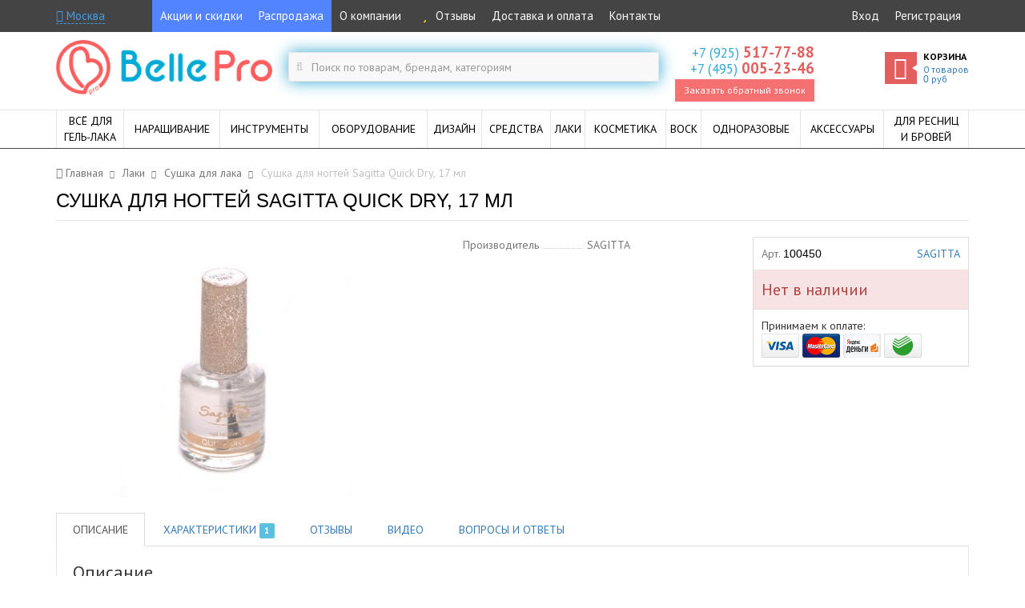

--- FILE ---
content_type: text/html; charset=UTF-8
request_url: https://bellepro.ru/product/suska-dla-nogtej-sagitta-quick-dry-17-ml-329
body_size: 20305
content:



<!doctype html>
<!--[if IE 9]><html class="ie9" lang="ru" itemscope itemtype="http://schema.org/WebPage"><![endif]-->
<html lang="ru" itemscope itemtype="http://schema.org/WebPage">
<head>

    <!-- Meta -->
    <meta charset="UTF-8">
    <meta name="viewport" content="width=device-width,initial-scale=1">
    <meta http-equiv="X-UA-Compatible" content="IE=edge">

    <!-- Title -->
    <title itemprop="name">Сушка для ногтей Sagitta Quick Dry, 17 мл по цене  руб — купить в интернет-магазине BellePro</title>

            <meta name="description" content="Сушка для ногтей Sagitta Quick Dry, 17 мл по цене  руб. в интернет-магазине BellePro. Широкий ассортимент косметики и товаров для ногтевого дизайна, индивидуальный подход к каждому клиенту, гарантия на продукцию, оперативность обработки и доставки заказов.">
    
            <meta name="keywords" content="сушка для ногтей sagitta quick dry, 17 мл интернет магазин купить цена">
    
    <!-- CSS -->
    <link rel="stylesheet" href="//fonts.googleapis.com/css?family=Didact+Gothic|PT+Sans:400,400italic,700,700italic&subset=latin,cyrillic" media="all">
    <link href="/css/bootstrap.min.css?v=1488433787" rel="stylesheet" type="text/css">
    <link href="/css/font-awesome.min.css" rel="stylesheet" type="text/css">

            <link href="/css/main.min.css?v=1622754748" rel="stylesheet" type="text/css">
        <link href="/css/responsive.min.css?v=1548950072" rel="stylesheet" type="text/css">
    
    <link rel="apple-touch-icon" href="/img/design/favicon/apple-icon.png">
<link rel="apple-touch-icon" sizes="57x57" href="/img/design/favicon/apple-icon-57x57.png">
<link rel="apple-touch-icon" sizes="60x60" href="/img/design/favicon/apple-icon-60x60.png">
<link rel="apple-touch-icon" sizes="72x72" href="/img/design/favicon/apple-icon-72x72.png">
<link rel="apple-touch-icon" sizes="76x76" href="/img/design/favicon/apple-icon-76x76.png">
<link rel="apple-touch-icon" sizes="114x114" href="/img/design/favicon/apple-icon-114x114.png">
<link rel="apple-touch-icon" sizes="120x120" href="/img/design/favicon/apple-icon-120x120.png">
<link rel="apple-touch-icon" sizes="144x144" href="/img/design/favicon/apple-icon-144x144.png">
<link rel="apple-touch-icon" sizes="152x152" href="/img/design/favicon/apple-icon-152x152.png">
<link rel="apple-touch-icon" sizes="180x180" href="/img/design/favicon/apple-icon-180x180.png">

<link rel="icon" type="image/png" sizes="192x192"  href="/img/design/favicon/android-icon-192x192.png">
<link rel="icon" type="image/png" sizes="32x32" href="/img/design/favicon/favicon-32x32.png">
<link rel="icon" type="image/png" sizes="96x96" href="/img/design/favicon/favicon-96x96.png">
<link rel="icon" type="image/png" sizes="16x16" href="/img/design/favicon/favicon-16x16.png">
<link rel="manifest" href="/img/design/favicon/manifest.json">
<meta name="msapplication-TileColor" content="#ffffff">
<meta name="msapplication-TileImage" content="/img/design/favicon/ms-icon-144x144.png">
<meta name="theme-color" content="#ffffff">
<link rel="icon" type="image/x-icon" href="/favicon.ico"/>
<link rel="shortcut icon" type="image/x-icon" href="/favicon.ico"/>

    <!-- Yandex.Metrika counter --> <script type="text/javascript" > (function (d, w, c) { (w[c] = w[c] || []).push(function() { try { w.yaCounter33820449 = new Ya.Metrika2({ id:33820449, clickmap:true, trackLinks:true, accurateTrackBounce:true, webvisor:true, ecommerce:"dataLayer" }); } catch(e) { } }); var n = d.getElementsByTagName("script")[0], s = d.createElement("script"), f = function () { n.parentNode.insertBefore(s, n); }; s.type = "text/javascript"; s.async = true; s.src = "https://mc.yandex.ru/metrika/tag.js"; if (w.opera == "[object Opera]") { d.addEventListener("DOMContentLoaded", f, false); } else { f(); } })(document, window, "yandex_metrika_callbacks2"); </script> <noscript><div><img src="https://mc.yandex.ru/watch/33820449" style="position:absolute; left:-9999px;" alt="" /></div></noscript> <!-- /Yandex.Metrika counter -->
    <!-- Roistat --><script>(function(w, d, s, h, id) { w.roistatProjectId = id; w.roistatHost = h; var p = d.location.protocol == "https:" ? "https://" : "http://"; var u = /^.*roistat_visit=[^;]+(.*)?$/.test(d.cookie) ? "/dist/module.js" : "/api/site/1.0/"+id+"/init"; var js = d.createElement(s); js.async = 1; js.src = p+h+u; var js2 = d.getElementsByTagName(s)[0]; js2.parentNode.insertBefore(js, js2);})(window, document, 'script', 'cloud.roistat.com', '9666712dc1d68faa8ab126178ce0ffef');</script><!-- /Roistat -->

    <script>
                    window.viewData = {"cart":{"loaded":true,"items":[],"totalQuantity":0,"totalSum":0,"totalSumWithDiscount":0,"discount":0,"weight":0},"product":{"id":329,"name":"\u0421\u0443\u0448\u043a\u0430 \u0434\u043b\u044f \u043d\u043e\u0433\u0442\u0435\u0439 Sagitta Quick Dry, 17 \u043c\u043b","price":null,"weight":null,"category":{"hash":"suska-dla-laka"}}};
        
        window.reachGoal = function(goal)
        {
            console.log('reachGoal: '+goal);
            if (typeof yaCounter33820449 != 'undefined') {
                yaCounter33820449.reachGoal(goal);
            }
        };

        window.dataLayer = window.dataLayer || [];
        var google_tag_params = {"ecomm_pagetype":"product","ecomm_prodid":[329],"ecomm_pname":"\u0421\u0443\u0448\u043a\u0430 \u0434\u043b\u044f \u043d\u043e\u0433\u0442\u0435\u0439 Sagitta Quick Dry, 17 \u043c\u043b","ecomm_pcat":["\u0421\u0443\u0448\u043a\u0430 \u0434\u043b\u044f \u043b\u0430\u043a\u0430"]};
        dataLayer.push({"ecommerce":{"detail":{"products":[{"name":"Сушка для ногтей Sagitta Quick Dry, 17 мл","id":"329","price":"","brand":"SAGITTA","category":"suska-dla-laka","position":1}]}},"event":"gtm-ee-event","gtm-ee-event-category":"Enhanced Ecommerce","gtm-ee-event-action":"Product Details","gtm-ee-event-non-interaction":"True"});    </script>

    <!-- Block Ya.Sovetnik -->
    <script>
    setInterval(function(){if(typeof $!=='function')return;try{var t=$("html");$("body > div").each(function(i){if(this.id===this.className&&(!("string"!=typeof this.id||this.id.length<10))){var o=$(this).text();null===o.match("Более выгодная цена на")&&null===o.match("На этой странице самая низкая цена на")||($(this).remove(),void 0!==t.attr("mbr-initial-margin-top")&&t.removeAttr("style"))}})}catch(t){console.warn(t)}},100);
    </script>

    <meta name="yandex-verification" content="854a7d5f8eb0cc25" />
    <meta name="google-site-verification" content="4ITIoupeVeBNbSWjiwfYFJjqNZcEz1wyZpw91nWPIi0" />

    <meta content="https://bellepro.ru/upload/6c1/704/6c1704fb781130e326999dc7330521db_1024x1024_w.jpg" property="og:image">
<link href="https://bellepro.ru/product/suska-dla-nogtej-sagitta-quick-dry-17-ml-329" rel="canonical">
<link href="/css/pswp.min.css" rel="stylesheet">
<script src="//www.google.com/recaptcha/api.js?hl=ru" async defer></script></head>

<body class="page-product-default-view" data-ng-app="app" data-ng-controller="MainController">
<script type="text/javascript">var recaptchaCallback = function(response){jQuery('#callbackform-recaptcha').val(response);};
var recaptchaExpiredCallback = function(){jQuery('#callbackform-recaptcha').val('');};</script>
    <div class="main-wrapper">

        <!-- Top bar -->
        <div class="top-bar hidden-print">
            <div class="container clearfix">
                
                <!-- User location -->
                <div class="user-location-top-widget">
                    <a href="" rel="nofollow" class="user-location-modal-opener" data-ng-click="userLocation.openModal()">
                        <span data-ng-cloak><i class="fa fa-map-marker"></i> {{userLocation.city_to}}</span>
                    </a>
                    <div class="popover bottom in" id="top-bar-user-location-request">
                        <div class="arrow"></div>
                        <div class="popover-content">
                            <div>
                                <span class="text-muted">Ваш населённый пункт</span>
                                <br>Москва?
                            </div>
                            <div class="mt5">
                                <a href="" rel="nofollow" class="btn btn-success btn-sm" data-ng-click="userLocation.setDefaultLocation(); userLocation.closeTopBarRequest()">Да</a>
                                <a href="" rel="nofollow" class="btn btn-default btn-sm pull-right" data-ng-click="userLocation.openModal(); userLocation.closeTopBarRequest()">Нет, выбрать другой</a>
                            </div>
                        </div>
                    </div>
                </div>

                <!-- Menu -->
                <nav class="top-bar-menu">
                    <a rel="nofollow" class="top-bar-menu-opener" data-top-bar-menu-toggler href="">МЕНЮ</a>
                    <div class="top-bar-menu-container clearfix">
                        <ul class="pull-left"><li><a href="#" rel="nofollow" class="_blue" onclick="location.href='/stock'; return false;">Акции и скидки</a></li>
<li><a href="#" rel="nofollow" class="_blue" onclick="location.href='/sale'; return false;">Распродажа</a></li>
<li><a href="#" rel="nofollow" onclick="location.href='/about'; return false;">О компании</a></li>
<li><a href="#" rel="nofollow" onclick="location.href='/reviews'; return false;"><i class="fa fa-star fa-fw color-yellow"></i> Отзывы</a></li>
<li><a href="#" rel="nofollow" onclick="location.href='/delivery'; return false;">Доставка и оплата</a></li>
<li><a href="#" rel="nofollow" onclick="location.href='/contacts'; return false;">Контакты</a></li></ul>
                        
                            <ul class="pull-right"><li><a href="#" rel="nofollow" onclick="location.href='/login'; return false;">Вход</a></li>
<li><a href="#" rel="nofollow" onclick="location.href='/register'; return false;">Регистрация</a></li></ul>
                                            </div>
                </nav>

                <!-- Phone -->
                <div class="top-bar-phone">
                    <a rel="nofollow" href="" class="top-bar-phone-icon" data-top-bar-menu-toggler>
                        <i class="fa fa-phone"></i>
                    </a>
                    <div class="top-bar-menu-container">
                        <ul>
                                                            <li>
                                    <a rel="nofollow" class="phone" href="tel:+79255177788">
                                        <span class="prefix">+7 (925)</span> <span class="number">517-77-88</span>
                                    </a>
                                </li>
                                                            <li>
                                    <a rel="nofollow" class="phone" href="tel:+74950052346">
                                        <span class="prefix">+7 (495)</span> <span class="number">005-23-46</span>
                                    </a>
                                </li>
                                                        <!--noindex-->
                            <li>
                                <a rel="nofollow" class="call-back-request" data-toggle="modal" data-target="#call-back-request-modal" href=""><i class="fa fa-phone"></i><span>Заказать обратный звонок</span></a>
                            </li>
                            <!--/noindex-->
                        </ul>
                    </div>
                </div>

                <!-- Cart -->
                <a rel="nofollow" class="top-bar-cart-container display-block" href="/cart">
                    <span class="top-bar-cart-icon">
                        <i class="fa fa-shopping-cart"></i>
                    </span>
                    <span class="top-bar-cart-quantity">0</span>
                </a>
            </div>
        </div>

        <!-- Header -->
        <header class="container hidden-print">
            <div class="row">

                <!-- Main menu toggler -->
                <a href="" rel="nofollow" class="main-menu-toggle-button hidden-lg hidden-md hidden-sm">
                    <i class="fa fa-bars"></i>
                </a>


                <!-- Logo -->
                <div class="col-lg-3 col-md-2 col-sm-1 logo-container">
                    <a href="/">
                        <img src="/img/design/logo_2x.png" alt="Интернет-магазин BellePro: все для профессионального маникюра" class="hidden-sm">
                        <img src="/img/design/logo_short_2x.png" alt="Интернет-магазин BellePro: все для профессионального маникюра" class="hidden-lg hidden-md hidden-xs">
                    </a>
                </div>


                <!-- Search form -->
                <div class="col-lg-5 col-md-5 col-sm-5 search-form-container">
                    <a href="" rel="nofollow" class="search-form-link hidden-lg hidden-md hidden-sm">
                        <i class="fa fa-search"></i>
                    </a>
                    

<form class="search-form " action="/search" method="get">
    <label class="fa fa-search" for="w0"></label>    <input type="text" id="w0" class="form-control" name="q" placeholder="Поиск по товарам, брендам, категориям">
</form>                </div>


                <!-- Contacts -->
                <div class="col-lg-2 col-md-2 col-sm-3 contacts-container hidden-xs">
                                            <a class="phone" rel="nofollow" href="tel:+79255177788">
                            <span class="prefix">+7 (925)</span> <span class="number">517-77-88</span>
                        </a>
                                            <a class="phone" rel="nofollow" href="tel:+74950052346">
                            <span class="prefix">+7 (495)</span> <span class="number">005-23-46</span>
                        </a>
                                        <!--noindex-->
                    <a class="call-back-request" data-toggle="modal" data-target="#call-back-request-modal" href="" rel="nofollow">Заказать обратный звонок</a>
                    <!--/noindex-->
                </div>


                <!-- Cart -->
                <div class="col-lg-2 col-md-3 col-sm-3 hidden-xs">
                    
<a href="/cart" rel="nofollow" class="cart" id="cart-widget">

    <span class="title-cart">
        <span class="fa fa-shopping-cart"></span>
    </span>

    <span class="cart-inner text-left">
        <span class="cart-title">Корзина</span>
        <span class="cart-info">
            <div class="cart-products-quantity">
                <span>0</span>
                <span>товаров</span>
            </div>
            <div>
                <span class="money">0</span> руб
            </div>
        </span>
    </span>
</a>
                </div>

            </div>

        </header>

        <!-- Main menu -->
        <div class="main-menu-area hidden-print">
            <nav class="container clearfix">
                
<div class="main-menu-container">

    <ul class="main-menu clearfix">

                    
            <li class="main-menu-item mega ">
                <div class="clearfix">
                    <a href="/vse-dlya-gel-laka" class="main-menu-item-label">
                        <span>Всё для<br>гель-лака</span>
                    </a>

                    <div class="sub-menu-toggle">
                        <span class="fa fa-plus hidden-lg hidden-md hidden-sm"></span>
                    </div>
                </div>

                
                    
                        
<div class="sub-menu">

    <div class="clearfix">

                    
<div class="menu">
    <a class="menu-title" href="/gel-lak" title="Гель-лаки">Гель-лаки</a>
    <ul class="menu-items">
                    <li>
                <a href="/gel-lak-luna">LUNA</a>            </li>
                    <li>
                <a href="/gel-lak-vnsall">Vinsall</a>            </li>
                    <li>
                <a href="/gel-lak/tnl">TNL</a>            </li>
                    <li>
                <a href="/gel-lak/kodi">Kodi</a>            </li>
                    <li>
                <a href="/gel-lak/wula">WULA</a>            </li>
                    <li>
                <a href="/gel-lak/runail">ruNail</a>            </li>
                    <li>
                <a href="/gel-lak/cosmolac">Cosmolac</a>            </li>
                    <li>
                <a href="/gel-lak/grattol">Grattol</a>            </li>
                    <li>
                <a href="/gel-lak/elpaza">Elpaza</a>            </li>
                    <li>
                <a href="/gel-lak/starlac">Starlac</a>            </li>
                    <li>
                <a href="/gel-lak/uno">UNO</a>            </li>
            </ul>
</div>
                    
<div class="menu">
    <a class="menu-title" href="/baza-top-dlya-gel-laka" title="База и топ">База и топ</a>
    <ul class="menu-items">
                    <li>
                <a href="/gel-lak/baza">База</a>            </li>
                    <li>
                <a href="/gel-lak/top">Топ</a>            </li>
                    <li>
                <a href="/baza-i-top-kodi">Kodi</a>            </li>
            </ul>
</div>
                    
<div class="menu">
    <a class="menu-title" href="/gel-lak/nabory" title="Наборы">Наборы</a>
    <ul class="menu-items">
                    <li>
                <a href="/gel-lak/nabory/startovye">Стартовые</a>            </li>
                    <li>
                <a href="/gel-lak/nabory/standartnye">Стандартные</a>            </li>
                    <li>
                <a href="/gel-lak/nabory/dla-francuzskogo-manikura">Для французского маникюра</a>            </li>
                    <li>
                <a href="/gel-lak/nabory/dla-dizajna">Для дизайна</a>            </li>
                    <li>
                <a href="/gel-lak/nabory/professionalnye">Для профессионалов</a>            </li>
                    <li>
                <a href="/gel-lak/nabory/s-lampoj">С лампой</a>            </li>
                    <li>
                <a href="/gel-laki/bez-lampy">Без лампы</a>            </li>
            </ul>
</div>
                    
<div class="menu">
    <a class="menu-title" href="/gel-lak/prajmer" title="Праймер">Праймер</a>
    <ul class="menu-items">
            </ul>
</div>
                    
<div class="menu">
    <a class="menu-title" href="/gel-lak/degidrator" title="Дегидратор">Дегидратор</a>
    <ul class="menu-items">
            </ul>
</div>
                    
<div class="menu">
    <a class="menu-title" href="/gel-lak/lechenie-nogtey-vitagel-ibx" title="Лечение ногтей Vitagel, IBX">Лечение ногтей Vitagel, IBX</a>
    <ul class="menu-items">
            </ul>
</div>
                    
<div class="menu">
    <a class="menu-title" href="/gel-kraska" title="Гель-краска">Гель-краска</a>
    <ul class="menu-items">
                    <li>
                <a href="/gel-kraska-tnl">TNL</a>            </li>
                    <li>
                <a href="/gel-kraska-kodi">Kodi</a>            </li>
                    <li>
                <a href="/gel-kraska-wula">Wula</a>            </li>
                    <li>
                <a href="/gel-kraska-runail">ruNail</a>            </li>
            </ul>
</div>
        
    </div>

</div>

                    
                
            </li>

                    
            <li class="main-menu-item simple ">
                <div class="clearfix">
                    <a href="/narasivanie-nogtej" class="main-menu-item-label">
                        <span>Наращивание</span>
                    </a>

                    <div class="sub-menu-toggle">
                        <span class="fa fa-plus hidden-lg hidden-md hidden-sm"></span>
                    </div>
                </div>

                
                    
                        
<div class="sub-menu">

    <ul class="menu-items">
                    <li>
                <a href="/geli-dlya-naraschivaniya" title="Гели">Гели</a>            </li>
                    <li>
                <a href="/builder-gel" title="Builder гель">Builder гель</a>            </li>
                    <li>
                <a href="/acryl-gel" title="Acryl гели">Acryl гели</a>            </li>
                    <li>
                <a href="/finish-geli" title="Finish-гели">Finish-гели</a>            </li>
                    <li>
                <a href="/poligeli" title="Полигели">Полигели</a>            </li>
                    <li>
                <a href="/gel-zhele" title="Гель-желе">Гель-желе</a>            </li>
                    <li>
                <a href="/stretch-paste" title="Стрейч-паста">Стрейч-паста</a>            </li>
                    <li>
                <a href="/geli-dlya-naraschivaniya/4d" title="4D гель">4D гель</a>            </li>
                    <li>
                <a href="/formy-dlya-naraschivaniya" title="Формы">Формы</a>            </li>
                    <li>
                <a href="/akrilovaya-sistema" title="Акриловая система">Акриловая система</a>            </li>
                    <li>
                <a href="/nabory-dlya-narashchivaniya" title="Наборы">Наборы</a>            </li>
                    <li>
                <a href="/biogeli" title="Биогели">Биогели</a>            </li>
            </ul>

</div>
                    
                
            </li>

                    
            <li class="main-menu-item mega ">
                <div class="clearfix">
                    <a href="/instrumenty" class="main-menu-item-label">
                        <span>Инструменты</span>
                    </a>

                    <div class="sub-menu-toggle">
                        <span class="fa fa-plus hidden-lg hidden-md hidden-sm"></span>
                    </div>
                </div>

                
                    
                        
<div class="sub-menu">

    <div class="clearfix">

                    
<div class="menu">
    <a class="menu-title" href="/pilki" title="Пилки">Пилки</a>
    <ul class="menu-items">
                    <li>
                <a href="/pilki/polirovocnye">Полировочные</a>            </li>
                    <li>
                <a href="/pilki/metalliceskie">Металлические</a>            </li>
                    <li>
                <a href="/pilki/keramiceskie">Керамические</a>            </li>
                    <li>
                <a href="/pilki/lazernye">Лазерные</a>            </li>
                    <li>
                <a href="/pilki/steklannye">Стеклянные</a>            </li>
                    <li>
                <a href="/pilki/korundovye">Корундовые</a>            </li>
                    <li>
                <a href="/pilki/dla-pedikura">Для педикюра</a>            </li>
                    <li>
                <a href="/pilki/nabory">Наборы</a>            </li>
                    <li>
                <a href="/pilki/velganza-molecular-technologies">Velganza</a>            </li>
                    <li>
                <a href="/pilki/camillen">Camillen</a>            </li>
                    <li>
                <a href="/pilki/timbe">Тимбэ</a>            </li>
            </ul>
</div>
                    
<div class="menu">
    <a class="menu-title" href="/bafy" title="Бафы">Бафы</a>
    <ul class="menu-items">
            </ul>
</div>
                    
<div class="menu">
    <a class="menu-title" href="/noznicy" title="Ножницы">Ножницы</a>
    <ul class="menu-items">
                    <li>
                <a href="/noznicy/dla-nogtej">Для ногтей</a>            </li>
                    <li>
                <a href="/noznicy/dla-kutikuly">Для кутикулы</a>            </li>
                    <li>
                <a href="/noznicy/bezopasnye">Безопасные</a>            </li>
                    <li>
                <a href="/noznicy/parikmakherskie">Парикмахерские</a>            </li>
                    <li>
                <a href="/noznicy/bytovye">Бытовые</a>            </li>
            </ul>
</div>
                    
<div class="menu">
    <a class="menu-title" href="/kusacki" title="Кусачки">Кусачки</a>
    <ul class="menu-items">
                    <li>
                <a href="/kusacki/dla-nogtej">Для ногтей</a>            </li>
                    <li>
                <a href="/kusacki/dla-kutikuly">Для кутикулы</a>            </li>
                    <li>
                <a href="/kusacki/pedikyurnye">Педикюрные</a>            </li>
            </ul>
</div>
                    
<div class="menu">
    <a class="menu-title" href="/nasadki" title="Насадки">Насадки</a>
    <ul class="menu-items">
                    <li>
                <a href="/nasadki/kolpacki-na-rezinovuu-osnovu">Колпачки на резиновую основу</a>            </li>
                    <li>
                <a href="/nasadki/osnovy-rezinovye">Насадки-основы резиновые</a>            </li>
            </ul>
</div>
                    
<div class="menu">
    <a class="menu-title" href="/shaber" title="Шаберы">Шаберы</a>
    <ul class="menu-items">
            </ul>
</div>
                    
<div class="menu">
    <a class="menu-title" href="/pincety" title="Пинцеты">Пинцеты</a>
    <ul class="menu-items">
            </ul>
</div>
                    
<div class="menu">
    <a class="menu-title" href="/frezy" title="Фрезы">Фрезы</a>
    <ul class="menu-items">
                    <li>
                <a href="/frezy-dlya-snyatiya-gel-laka">Для снятия гель-лака</a>            </li>
                    <li>
                <a href="/podstavki-dlya-frez">Подставки для фрез</a>            </li>
                    <li>
                <a href="/silikonovye-frezy">Силиконовые фрезы</a>            </li>
                    <li>
                <a href="/keramicheskie-frezy">Керамические фрезы</a>            </li>
                    <li>
                <a href="/frezy-shchetki">Фрезы-щетки</a>            </li>
                    <li>
                <a href="/nabory-frez-dla-manikura">Наборы</a>            </li>
                    <li>
                <a href="/korundovye-frezy">Корундовые фрезы</a>            </li>
                    <li>
                <a href="/almaznye-frezy">Алмазные фрезы</a>            </li>
                    <li>
                <a href="/tverdosplavnye-frezy">Твердосплавные фрезы</a>            </li>
            </ul>
</div>
                    
<div class="menu">
    <a class="menu-title" href="/pusery" title="Пушеры">Пушеры</a>
    <ul class="menu-items">
            </ul>
</div>
                    
<div class="menu">
    <a class="menu-title" href="/knipsery" title="Книпсеры">Книпсеры</a>
    <ul class="menu-items">
            </ul>
</div>
                    
<div class="menu">
    <a class="menu-title" href="/dotsy" title="Дотсы">Дотсы</a>
    <ul class="menu-items">
            </ul>
</div>
        
    </div>

</div>

                    
                
            </li>

                    
            <li class="main-menu-item mega ">
                <div class="clearfix">
                    <a href="/oborudovanie" class="main-menu-item-label">
                        <span>Оборудование</span>
                    </a>

                    <div class="sub-menu-toggle">
                        <span class="fa fa-plus hidden-lg hidden-md hidden-sm"></span>
                    </div>
                </div>

                
                    
                        
<div class="sub-menu">

    <div class="clearfix">

                    
<div class="menu">
    <a class="menu-title" href="/lampy-dlya-nogtey" title="Лампы для маникюра">Лампы для маникюра</a>
    <ul class="menu-items">
                    <li>
                <a href="/lampy/sunuv">SUNUV</a>            </li>
                    <li>
                <a href="/lampy/sun">SUN</a>            </li>
                    <li>
                <a href="/lampy/uf">УФ лампы</a>            </li>
                    <li>
                <a href="/lampy-dlya-nogtey/smennye">Сменные лампы</a>            </li>
                    <li>
                <a href="/lampy/lampa-dlya-sushki-laka">Лампы для сушки лака и IBX</a>            </li>
            </ul>
</div>
                    
<div class="menu">
    <a class="menu-title" href="/apparaty-dlya-manikyura-i-pedikyura" title="Аппараты для маникюра">Аппараты для маникюра</a>
    <ul class="menu-items">
                    <li>
                <a href="/masinki-dla-manikura/zo">ZO</a>            </li>
                    <li>
                <a href="/masinki-dla-manikura/strong">Strong</a>            </li>
                    <li>
                <a href="/masinki-dla-manikura/forte">Forte</a>            </li>
                    <li>
                <a href="/masinki-dla-manikura/marathon">Marathon</a>            </li>
                    <li>
                <a href="/masinki-dla-manikura/force">Force</a>            </li>
                    <li>
                <a href="/masinki-dla-manikura/luna">Luna</a>            </li>
            </ul>
</div>
                    
<div class="menu">
    <a class="menu-title" href="/sterilizatory" title="Стерилизаторы">Стерилизаторы</a>
    <ul class="menu-items">
                    <li>
                <a href="/sterilizatory/glasperlenovye">Гласперленовые</a>            </li>
                    <li>
                <a href="/sterilizatory/uf">УФ</a>            </li>
            </ul>
</div>
                    
<div class="menu">
    <a class="menu-title" href="/pylesosy" title="Пылесосы для маникюра">Пылесосы для маникюра</a>
    <ul class="menu-items">
            </ul>
</div>
                    
<div class="menu">
    <a class="menu-title" href="/oborudovanie/svetilniki" title="Светильники для маникюра">Светильники для маникюра</a>
    <ul class="menu-items">
            </ul>
</div>
                    
<div class="menu">
    <a class="menu-title" href="/suhozhary" title="Сухожары">Сухожары</a>
    <ul class="menu-items">
            </ul>
</div>
        
    </div>

</div>

                    
                
            </li>

                    
            <li class="main-menu-item simple ">
                <div class="clearfix">
                    <a href="/dizajn" class="main-menu-item-label">
                        <span>Дизайн</span>
                    </a>

                    <div class="sub-menu-toggle">
                        <span class="fa fa-plus hidden-lg hidden-md hidden-sm"></span>
                    </div>
                </div>

                
                    
                        
<div class="sub-menu">

    <ul class="menu-items">
                    <li>
                <a href="/stemping" title="Стемпинг">Стемпинг</a>            </li>
                    <li>
                <a href="/slajder-dizajn" title="Слайдер-дизайн">Слайдер-дизайн</a>            </li>
                    <li>
                <a href="/slajder-dizajn/nakleyki" title="Наклейки-стикеры">Наклейки-стикеры</a>            </li>
                    <li>
                <a href="/kisti-dlya-dizajna" title="Кисти">Кисти</a>            </li>
                    <li>
                <a href="/trafarety-dla-manikura" title="Трафареты для маникюра">Трафареты для маникюра</a>            </li>
                    <li>
                <a href="/trafarety-dla-aerografii" title="Трафареты для аэрографии">Трафареты для аэрографии</a>            </li>
                    <li>
                <a href="/kraski" title="Краски">Краски</a>            </li>
                    <li>
                <a href="/vtirka" title="Втирка">Втирка</a>            </li>
                    <li>
                <a href="/dizajn/strazy" title="Стразы">Стразы</a>            </li>
                    <li>
                <a href="/dizajn/kamifubuki" title="Камифубуки">Камифубуки</a>            </li>
                    <li>
                <a href="/dizajn/karuseli" title="Карусели">Карусели</a>            </li>
                    <li>
                <a href="/dizajn/ukrasheniya-dlya-nogtey" title="Украшения">Украшения</a>            </li>
                    <li>
                <a href="/dizajn/perevodnaya-folga" title="Переводная фольга">Переводная фольга</a>            </li>
                    <li>
                <a href="/dizajn/glitter-dlya-nogtey" title="Глиттер">Глиттер</a>            </li>
                    <li>
                <a href="/zhidkaya-folga" title="Жидкая фольга">Жидкая фольга</a>            </li>
                    <li>
                <a href="/marmelad-dlya-nogtey" title="Мармелад">Мармелад</a>            </li>
                    <li>
                <a href="/bitoe-steklo" title="Битое стекло">Битое стекло</a>            </li>
            </ul>

</div>
                    
                
            </li>

                    
            <li class="main-menu-item simple ">
                <div class="clearfix">
                    <a href="/sredstva" class="main-menu-item-label">
                        <span>Средства</span>
                    </a>

                    <div class="sub-menu-toggle">
                        <span class="fa fa-plus hidden-lg hidden-md hidden-sm"></span>
                    </div>
                </div>

                
                    
                        
<div class="sub-menu">

    <ul class="menu-items">
                    <li>
                <a href="/maslo-dla-kutikuly" title="Масло для кутикулы">Масло для кутикулы</a>            </li>
                    <li>
                <a href="/udalenie-kutikuly" title="Удаление кутикулы">Удаление кутикулы</a>            </li>
                    <li>
                <a href="/ukreplenie-nogtej" title="Укрепление">Укрепление</a>            </li>
                    <li>
                <a href="/vosstanovlenie" title="Восстановление">Восстановление</a>            </li>
                    <li>
                <a href="/dezinfektory" title="Дезинфекторы">Дезинфекторы</a>            </li>
                    <li>
                <a href="/antiseptiki" title="Антисептики">Антисептики</a>            </li>
                    <li>
                <a href="/snatie" title="Снятие">Снятие</a>            </li>
                    <li>
                <a href="/obezzirivanie" title="Обезжиривание">Обезжиривание</a>            </li>
                    <li>
                <a href="/rastvoriteli" title="Растворители">Растворители</a>            </li>
                    <li>
                <a href="/razbaviteli" title="Разбавители">Разбавители</a>            </li>
                    <li>
                <a href="/sredstva/mylo" title="Мыло">Мыло</a>            </li>
                    <li>
                <a href="/krovoostanavlivayushchie-preparaty" title="Кровоостанавливающие">Кровоостанавливающие</a>            </li>
            </ul>

</div>
                    
                
            </li>

                    
            <li class="main-menu-item mega hidden-sm">
                <div class="clearfix">
                    <a href="/vse-dlya-lakov" class="main-menu-item-label">
                        <span>Лаки</span>
                    </a>

                    <div class="sub-menu-toggle">
                        <span class="fa fa-plus hidden-lg hidden-md hidden-sm"></span>
                    </div>
                </div>

                
                    
                        
<div class="sub-menu">

    <div class="clearfix">

                    
<div class="menu">
    <a class="menu-title" href="/laki-dlya-nogtej" title="Лаки">Лаки</a>
    <ul class="menu-items">
                    <li>
                <a href="/lak/sagitta-professional">Sagitta Professional</a>            </li>
                    <li>
                <a href="/lak/sagitta-nail-system">Sagitta Nail System</a>            </li>
                    <li>
                <a href="/lak/sagitta-steel-style">Sagitta Steel Style</a>            </li>
                    <li>
                <a href="/lak/sagitta-french">Sagitta French</a>            </li>
            </ul>
</div>
                    
<div class="menu">
    <a class="menu-title" href="/lak-s-gel-effektom" title="Лаки с гель-эффектом">Лаки с гель-эффектом</a>
    <ul class="menu-items">
                    <li>
                <a href="/lak-s-gel-effektom/soline-charms-vini-pro">Soline Charms Vini Pro</a>            </li>
                    <li>
                <a href="/lak-s-gel-effektom/sagitta-vinyl-premium">Sagitta Vinyl Premium</a>            </li>
                    <li>
                <a href="/lak-s-gel-effektom/wula">Wula</a>            </li>
            </ul>
</div>
                    
<div class="menu">
    <a class="menu-title" href="/lak/top" title="Топ для лака">Топ для лака</a>
    <ul class="menu-items">
                    <li>
                <a href="/lak/top/sagitta">SAGITTA</a>            </li>
                    <li>
                <a href="/lak/top/soline-charms">Soline Charms</a>            </li>
                    <li>
                <a href="/lak/top/domix">Domix</a>            </li>
                    <li>
                <a href="/lak/top/wula">WULA</a>            </li>
            </ul>
</div>
                    
<div class="menu">
    <a class="menu-title" href="/lak/baza" title="База для лака">База для лака</a>
    <ul class="menu-items">
                    <li>
                <a href="/lak/baza/sagitta">SAGITTA</a>            </li>
                    <li>
                <a href="/lak/baza/domix">Domix</a>            </li>
            </ul>
</div>
                    
<div class="menu">
    <a class="menu-title" href="/suska-dla-laka" title="Сушка для лака">Сушка для лака</a>
    <ul class="menu-items">
            </ul>
</div>
        
    </div>

</div>

                    
                
            </li>

                    
            <li class="main-menu-item simple hidden-sm">
                <div class="clearfix">
                    <a href="/kosmetika" class="main-menu-item-label">
                        <span>Косметика</span>
                    </a>

                    <div class="sub-menu-toggle">
                        <span class="fa fa-plus hidden-lg hidden-md hidden-sm"></span>
                    </div>
                </div>

                
                    
                        
<div class="sub-menu">

    <ul class="menu-items">
                    <li>
                <a href="/kosmetika/kosmetika-koreya" title="косметика Корея">косметика Корея</a>            </li>
                    <li>
                <a href="/kremy" title="Крем">Крем</a>            </li>
                    <li>
                <a href="/sredstva-dla-uhoda/ukhod-za-volosami" title="Уход за волосами">Уход за волосами</a>            </li>
                    <li>
                <a href="/sredstva-dla-uhoda/dla-lica" title="Для лица">Для лица</a>            </li>
                    <li>
                <a href="/sredstva-dla-uhoda/uhod-za-nogami" title="Уход за ногами">Уход за ногами</a>            </li>
                    <li>
                <a href="/sredstva-dla-uhoda/udalenie-mozolej" title="Удаление мозолей">Удаление мозолей</a>            </li>
                    <li>
                <a href="/sredstva-dla-uhoda/losony" title="Лосьоны">Лосьоны</a>            </li>
                    <li>
                <a href="/sredstva-dla-uhoda/skraby-otselusevanie" title="Скрабы">Скрабы</a>            </li>
                    <li>
                <a href="/sredstva-dla-pillinga" title="Пиллинг">Пиллинг</a>            </li>
                    <li>
                <a href="/kosmetika/gel" title="Гель">Гель</a>            </li>
                    <li>
                <a href="/dekorativnaya-kosmetika" title="Декоративная косметика">Декоративная косметика</a>            </li>
            </ul>

</div>
                    
                
            </li>

                    
            <li class="main-menu-item mega ">
                <div class="clearfix">
                    <a href="/vosk-parafin" class="main-menu-item-label">
                        <span>Воск</span>
                    </a>

                    <div class="sub-menu-toggle">
                        <span class="fa fa-plus hidden-lg hidden-md hidden-sm"></span>
                    </div>
                </div>

                
                    
                        
<div class="sub-menu">

    <div class="clearfix">

                    
<div class="menu">
    <a class="menu-title" href="/depilacia" title="Депиляция">Депиляция</a>
    <ul class="menu-items">
                    <li>
                <a href="/kartridzi-dla-depilacii">Картриджи для депиляции</a>            </li>
                    <li>
                <a href="/poloski-dla-depilacii">Полоски для депиляции</a>            </li>
                    <li>
                <a href="/voskoplavy">Воскоплавы</a>            </li>
                    <li>
                <a href="/nabory-dla-depilacii">Наборы</a>            </li>
                    <li>
                <a href="/depilacia/aksessuary">Аксессуары</a>            </li>
                    <li>
                <a href="/vosk-plenochniy">Воск пленочный</a>            </li>
            </ul>
</div>
                    
<div class="menu">
    <a class="menu-title" href="/parafinoterapia" title="Парафинотерапия">Парафинотерапия</a>
    <ul class="menu-items">
                    <li>
                <a href="/parafinoterapia/parafin">Парафин</a>            </li>
                    <li>
                <a href="/parafinoterapia/vanny">Ванны</a>            </li>
                    <li>
                <a href="/parafinoterapia/varezhki">Варежки</a>            </li>
                    <li>
                <a href="/parafinoterapia/noski">Носки</a>            </li>
            </ul>
</div>
                    
<div class="menu">
    <a class="menu-title" href="/pasta-dlya-shugaringa" title="Паста для шугаринга">Паста для шугаринга</a>
    <ul class="menu-items">
            </ul>
</div>
        
    </div>

</div>

                    
                
            </li>

                    
            <li class="main-menu-item simple ">
                <div class="clearfix">
                    <a href="/odnorazovyye" class="main-menu-item-label">
                        <span>Одноразовые</span>
                    </a>

                    <div class="sub-menu-toggle">
                        <span class="fa fa-plus hidden-lg hidden-md hidden-sm"></span>
                    </div>
                </div>

                
                    
                        
<div class="sub-menu">

    <ul class="menu-items">
                    <li>
                <a href="/kraft-pakety" title="Крафт пакеты">Крафт пакеты</a>            </li>
                    <li>
                <a href="/odnorazovyye/percatki" title="Перчатки">Перчатки</a>            </li>
                    <li>
                <a href="/himicheskie-indikatory" title="Химические индикаторы">Химические индикаторы</a>            </li>
                    <li>
                <a href="/odnorazovyye/fartuki-penuary" title="Фартуки, пеньюары">Фартуки, пеньюары</a>            </li>
                    <li>
                <a href="/odnorazovyye/maski" title="Маски">Маски</a>            </li>
                    <li>
                <a href="/odnorazovyye/salfetki" title="Салфетки">Салфетки</a>            </li>
                    <li>
                <a href="/odnorazovyye/polotenca" title="Полотенца">Полотенца</a>            </li>
                    <li>
                <a href="/odnorazovyye/prostyni" title="Простыни">Простыни</a>            </li>
                    <li>
                <a href="/odnorazovye-nabory" title="Одноразовые наборы">Одноразовые наборы</a>            </li>
                    <li>
                <a href="/odnorazovye-tapochki" title="Тапочки">Тапочки</a>            </li>
                    <li>
                <a href="/pakety-dlya-pedikyurnyh-vannochek" title="Пакеты для педикюрных ванн">Пакеты для педикюрных ванн</a>            </li>
                    <li>
                <a href="/odnorazovye-shpateli-derevyannye" title="Шпатели">Шпатели</a>            </li>
                    <li>
                <a href="/odnorazovye-kovriki" title="Коврики">Коврики</a>            </li>
                    <li>
                <a href="/odnorazovye-noski-dlya-parafinoterapii" title="Носки">Носки</a>            </li>
                    <li>
                <a href="/odnorazovye-varezhki" title="Варежки">Варежки</a>            </li>
                    <li>
                <a href="/odnorazovye-bahily" title="Бахилы">Бахилы</a>            </li>
                    <li>
                <a href="/odnorazovye-shapochki" title="Шапочки">Шапочки</a>            </li>
                    <li>
                <a href="/odezhda-odnorazovaya" title="Одежда одноразовая">Одежда одноразовая</a>            </li>
            </ul>

</div>
                    
                
            </li>

                    
            <li class="main-menu-item mega ">
                <div class="clearfix">
                    <a href="/aksessuary" class="main-menu-item-label">
                        <span>Аксессуары</span>
                    </a>

                    <div class="sub-menu-toggle">
                        <span class="fa fa-plus hidden-lg hidden-md hidden-sm"></span>
                    </div>
                </div>

                
                    
                        
<div class="sub-menu">

    <div class="clearfix">

                    
<div class="menu">
    <a class="menu-title" href="/aksessuary/dlya-manikyura-i-pedikyura" title="Аксессуары для маникюра и педикюра">Аксессуары для маникюра и педикюра</a>
    <ul class="menu-items">
                    <li>
                <a href="/zazhimy-dlya-snyatiya-gel-laka">Зажимы</a>            </li>
                    <li>
                <a href="/podstavki-pod-ruku">Подставки под руку</a>            </li>
                    <li>
                <a href="/razdeliteli-paltsev">Разделители пальцев</a>            </li>
                    <li>
                <a href="/apelsinovyye-palochki">Апельсиновые палочки</a>            </li>
                    <li>
                <a href="/palitry-tsvetov">Палитры</a>            </li>
                    <li>
                <a href="/folga-dla-nogtej">Фольга</a>            </li>
                    <li>
                <a href="/vannochki-dlya-nogtey">Ванночки для маникюра</a>            </li>
                    <li>
                <a href="/aksessuary/dlya-manikyura-i-pedikyura/magnity">Магниты</a>            </li>
                    <li>
                <a href="/aksessuary/dlya-manikyura-i-pedikyura/karandashi">Карандаши для коррекции</a>            </li>
                    <li>
                <a href="/aksessuary/dlya-manikyura-i-pedikyura/kovriki">Коврики</a>            </li>
                    <li>
                <a href="/tipsy">Типсы</a>            </li>
                    <li>
                <a href="/ekrany-zaschitnye">Экраны защитные</a>            </li>
            </ul>
</div>
                    
<div class="menu">
    <a class="menu-title" href="/klej" title="Клей">Клей</a>
    <ul class="menu-items">
            </ul>
</div>
                    
<div class="menu">
    <a class="menu-title" href="/tatoo" title="Тату">Тату</a>
    <ul class="menu-items">
                    <li>
                <a href="/flash-tatoo">Флеш тату</a>            </li>
                    <li>
                <a href="/vremennoe-tatoo">Временное тату</a>            </li>
                    <li>
                <a href="/trafarety-dlya-tatu">Трафареты для тату</a>            </li>
            </ul>
</div>
                    
<div class="menu">
    <a class="menu-title" href="/aksessuary/sumki-i-cemodany" title="Сумки и чемоданы">Сумки и чемоданы</a>
    <ul class="menu-items">
            </ul>
</div>
                    
<div class="menu">
    <a class="menu-title" href="/hranenie-i-yomkosti" title="Хранение и ёмкости">Хранение и ёмкости</a>
    <ul class="menu-items">
            </ul>
</div>
                    
<div class="menu">
    <a class="menu-title" href="/podarochnye-pakety" title="Подарочные пакеты">Подарочные пакеты</a>
    <ul class="menu-items">
            </ul>
</div>
                    
<div class="menu">
    <a class="menu-title" href="/hna-dlya-brovey" title="Хна">Хна</a>
    <ul class="menu-items">
                    <li>
                <a href="/hna/dlya-brovej">Для бровей</a>            </li>
                    <li>
                <a href="/hna/dlya-tatu">Для тату</a>            </li>
            </ul>
</div>
                    
<div class="menu">
    <a class="menu-title" href="/schetki-dlya-sukhogo-massazha" title="Щетки для сухого массажа">Щетки для сухого массажа</a>
    <ul class="menu-items">
            </ul>
</div>
        
    </div>

</div>

                    
                
            </li>

                    
            <li class="main-menu-item mega ">
                <div class="clearfix">
                    <a href="/vsyo-dlya-resnic-i-brovey" class="main-menu-item-label">
                        <span>Для ресниц<br>и бровей</span>
                    </a>

                    <div class="sub-menu-toggle">
                        <span class="fa fa-plus hidden-lg hidden-md hidden-sm"></span>
                    </div>
                </div>

                
                    
                        
<div class="sub-menu">

    <div class="clearfix">

                    
<div class="menu">
    <a class="menu-title" href="/kraska-dla-resnic-i-brovej" title="Краска для ресниц и бровей">Краска для ресниц и бровей</a>
    <ul class="menu-items">
            </ul>
</div>
                    
<div class="menu">
    <a class="menu-title" href="/hna" title="Хна">Хна</a>
    <ul class="menu-items">
            </ul>
</div>
                    
<div class="menu">
    <a class="menu-title" href="/sredstva-dlya-resnic-i-brovey" title="Средства для ресниц и бровей">Средства для ресниц и бровей</a>
    <ul class="menu-items">
                    <li>
                <a href="/laminirovanie-resnic-i-brovey">Ламинирование ресниц и бровей</a>            </li>
                    <li>
                <a href="/biozavivka-resnits">Биозавивка ресниц</a>            </li>
                    <li>
                <a href="/vosstanovlenie-resnic-i-brovey">Восстановление ресниц и бровей</a>            </li>
                    <li>
                <a href="/ochishchenie-dlya-resnic">Очищение</a>            </li>
                    <li>
                <a href="/rastvory-dlya-resnic">Растворы</a>            </li>
                    <li>
                <a href="/gel-dlya-resnits-i-brovey">Гель для ресниц и бровей</a>            </li>
                    <li>
                <a href="/pasta-dlya-brovey">Паста для бровей</a>            </li>
            </ul>
</div>
                    
<div class="menu">
    <a class="menu-title" href="/pincety/dlya-resnic" title="Пинцеты для ресниц">Пинцеты для ресниц</a>
    <ul class="menu-items">
            </ul>
</div>
                    
<div class="menu">
    <a class="menu-title" href="/pincety/dlya-brovey" title="Пинцеты для бровей">Пинцеты для бровей</a>
    <ul class="menu-items">
            </ul>
</div>
                    
<div class="menu">
    <a class="menu-title" href="/mikrobrashi" title="Микробраши">Микробраши</a>
    <ul class="menu-items">
            </ul>
</div>
                    
<div class="menu">
    <a class="menu-title" href="/shchetochki-dlya-resnic" title="Щеточки для ресниц">Щеточки для ресниц</a>
    <ul class="menu-items">
            </ul>
</div>
                    
<div class="menu">
    <a class="menu-title" href="/maslo-dlya-resnic" title="Масло для ресниц">Масло для ресниц</a>
    <ul class="menu-items">
            </ul>
</div>
                    
<div class="menu">
    <a class="menu-title" href="/valiki-silikonovye" title="Валики силиконовые">Валики силиконовые</a>
    <ul class="menu-items">
            </ul>
</div>
                    
<div class="menu">
    <a class="menu-title" href="/kisti-skoshennye" title="Кисти скошенные">Кисти скошенные</a>
    <ul class="menu-items">
            </ul>
</div>
                    
<div class="menu">
    <a class="menu-title" href="/aksessuary-dlya-resnic-i-brovey" title="Аксессуары для ресниц и бровей">Аксессуары для ресниц и бровей</a>
    <ul class="menu-items">
            </ul>
</div>
                    
<div class="menu">
    <a class="menu-title" href="/nabory" title="Наборы">Наборы</a>
    <ul class="menu-items">
            </ul>
</div>
                    
<div class="menu">
    <a class="menu-title" href="/sashe" title="Саше">Саше</a>
    <ul class="menu-items">
            </ul>
</div>
        
    </div>

</div>

                    
                
            </li>

        
    </ul>

</div>            </nav>
        </div>

        <!-- Content -->
        <div class="content-container">

            
            
            







<div class="container">
    <ul class="breadcrumb" itemscope itemtype="http://schema.org/BreadcrumbList"><li itemscope itemprop="itemListElement" itemtype="http://schema.org/ListItem"><a href="/" itemprop="item"><i class="fa fa-home"></i> <span itemprop="name">Главная</span></a><meta itemprop="position" content="1" /></li><li itemscope itemprop="itemListElement" itemtype="http://schema.org/ListItem"><a href="/vse-dlya-lakov" itemprop="item"><span itemprop="name">Лаки</span></a><meta itemprop="position" content="2" /></li><li itemscope itemprop="itemListElement" itemtype="http://schema.org/ListItem"><a href="/suska-dla-laka" itemprop="item"><span itemprop="name">Сушка для лака</span></a><meta itemprop="position" content="3" /></li><li itemscope itemprop="itemListElement" itemtype="http://schema.org/ListItem"><span itemprop="name"><!--noindex-->Сушка для ногтей Sagitta Quick Dry, 17 мл<!--/noindex--></span><meta itemprop="position" content="4" /></li></ul></div>

<div
    class="container product-view"
    data-ng-controller="ProductDefaultViewController"
    itemscope
    itemtype="http://schema.org/Product"
>
    <div class="category-header">
        <h1 itemprop="name">Сушка для ногтей Sagitta Quick Dry, 17 мл</h1>
    </div>


    <div class="row">
        <div class="col-md-9">
            <div class="row">
                <div class="col-lg-7 col-md-5 col-sm-8">

                    <div class="image-block-container clearfix">

                        <!-- Additional images -->
                        <div class="additional-images pull-right">
                                                    </div>

                        <!-- Main image -->
                        <div class="image-block clearfix">
                            <a class="main-image photoswipe" href="/upload/6c1/704/6c1704fb781130e326999dc7330521db_1024x1024_w.jpg" data-size="700x700" data-group="product-image">
                                <span class="zoom-hint"><i class="fa fa-search-plus"></i></span>

                                <img class="mh100" src="/upload/6c1/704/6c1704fb781130e326999dc7330521db_325x325.jpg" alt="Сушка для ногтей Sagitta Quick Dry, 17 мл" itemprop="image">                            </a>
                        </div>

                    </div><!-- /.image-block-container -->

                </div>
                <div class="col-lg-5 col-md-4 hidden-sm hidden-xs pr10">

                    
                    <div class="mb15">
                        <table class="parameter-table">

    
        <tr>
            <td>
                <div class="pos-rel">
                    <span class="name">Производитель</span>
                    <div class="dotted"></div>
                </div>
            </td>
            <td class="value">
                SAGITTA            </td>
        </tr>

    
</table>                    </div>

                    


                </div>
            </div>

            <!-- Related categories -->
            <div class="hidden-sm hidden-xs">
                
            </div>
        </div>
        <div class="col-md-3">
            

<div class="cart-panel panel panel-default">
    <div class="clearfix p10">

        <!-- SKU -->
        <div class="pull-left product-sku">
            <span class="color-777">Арт. </span>
            <span class="value" itemprop="sku">100450</span>
        </div>

        <!-- Brand -->
        <div class="pull-right product-brand">
                                                <a href="/brand/sagitta" itemprop="brand" itemscope itemtype="http://schema.org/Brand">
                        <span itemprop="name">SAGITTA</span>
                    </a>
                                    </div>
    </div>

    <div itemprop="offers" itemscope itemtype="http://schema.org/Offer">

        
            <div class="not-in-stock p10">
                <div class="title">Нет в наличии</div>
            </div>

        
        <div class="payment p10">
            <div>Принимаем к оплате:</div>
            <div>
                <img src="/img/design/payment_visa.png" alt="Visa" class="payment-card">
                <img src="/img/design/payment_mastercard.png" alt="MasterCard" class="payment-card">
                <img src="/img/design/payment_yandex_money.png" alt="Яндекс.Деньги" class="payment-card">
                <img src="/img/design/payment_sberbank.png" alt="Сбербанк Онлайн" class="payment-card">
            </div>
        </div>

    </div>
</div>

            <!-- Related categories -->
            <div class="hidden-lg hidden-md">
                
            </div>

            

        </div>
    </div>

    

<ul class="nav nav-tabs" id="tabs">
    <li class="active" data-ng-class="{active: activeTab == 'description'}">
        <a href="" data-ng-click="activeTab = 'description'">Описание</a>
    </li>

    <li data-ng-class="{active: activeTab == 'params'}">
        <a href="" data-ng-click="activeTab = 'params'">
            Характеристики
                            <span class="label label-info">1</span>
                    </a>
    </li>

    
    <li data-ng-class="{active: activeTab == 'reviews'}">
        <a href="" data-ng-click="activeTab = 'reviews'">Отзывы</a>
    </li>
    <li data-ng-class="{active: activeTab == 'video'}" class="hidden-sm hidden-xs">
        <a href="" data-ng-click="activeTab = 'video'">Видео</a>
    </li>
    <li data-ng-class="{active: activeTab == 'faq'}" class="hidden-xs">
        <a href="" data-ng-click="activeTab = 'faq'">
            <span class="hidden-sm hidden-xs">Вопросы и ответы</span>
            <span class="hidden-lg hidden-md">Ответы</span>
        </a>
    </li>
</ul>


<div class="tab-content">

    <!-- Описание -->
    <div class="formatted-description" data-ng-class="{active : activeTab == 'description'}" data-ng-show="activeTab == 'description'" itemprop="description">

        <h2>Описание</h2>
        
                    <p>Сушка для ногтей Sagitta Quick Dry поможет ускорить процесс высыхания лака и сократить время, затраченное на маникюр<a href="https://bellepro.ru/product/suska-dla-nogtej-sagitta-quick-dry-17-ml-329" style="color:inherit;text-decoration:none;cursor:text;">.</a></p>

<p>Она имеет консистенцию жидкого лака и хорошо ложиться на ногти. Сушка оснащена удобной кисточкой среднего размера, которая позволяет легко и просто нанести ее поверх декоративного лака. Она бесцветная и имеет нейтральный запах. С ее помощью вы не только ускорите процесс высыхания декоративного лака, но и увеличите долговечность ногтевого дизайна.</p>

<p>Сушка создает специальную защитную пленку, которая оберегает ногти от сколов и трещин и сохраняет на длительное время презентабельный вид маникюра. Наносить её необходимо одним слоем поверх основного цвета лака.</p>        
    </div>

    <!-- Характеристики -->
    <div data-ng-class="{active : activeTab == 'params'}" data-ng-show="activeTab == 'params'" class="ng-cloak">
        <!--noindex-->
                    <table class="parameter-table">

    
        <tr>
            <td>
                <div class="pos-rel">
                    <span class="name">Производитель</span>
                    <div class="dotted"></div>
                </div>
            </td>
            <td class="value">
                SAGITTA            </td>
        </tr>

    
</table>                <!--/noindex-->
    </div>

    <!-- Отзывы -->
    <div data-ng-class="{active : activeTab == 'reviews'}" data-ng-show="activeTab == 'reviews'" class="ng-cloak reviews-tab">
        <h2>Отзывы</h2>
        Нет отзывов
    </div>

    <!-- Сертификаты -->
    
    <!-- Видео -->
    <div data-ng-class="{active : activeTab == 'video'}" data-ng-show="activeTab == 'video'" class="ng-cloak">
        Нет видео
    </div>

    <!-- Ответы и вопросы -->
    <div data-ng-class="{active : activeTab == 'faq'}" data-ng-show="activeTab == 'faq'" class="ng-cloak">
        Нет ответов и вопросов
    </div>
</div>
    <!-- Similar products -->
    
    



<div class="row common-advantages">

            <div class="col-md-4 col-xs-6 advantage">
            <div class="advantage-icon">
                <i class="fa fa-gift"></i>            </div>
            <div class="advantage-text">
                <div class="advantage-title">
                    Подарок каждому                </div>
                <div class="advantage-description">
                    Слайдер-дизайн в каждом заказе                </div>
            </div>
        </div>
            <div class="col-md-4 col-xs-6 advantage">
            <div class="advantage-icon">
                <i class="fa fa-map-marker"></i>            </div>
            <div class="advantage-text">
                <div class="advantage-title">
                    У нас есть самовывоз                </div>
                <div class="advantage-description">
                    Необходимо предварительно сделать заказ на самовывоз                </div>
            </div>
        </div>
            <div class="col-md-4 col-xs-6 advantage">
            <div class="advantage-icon">
                <i class="fa fa-plane"></i>            </div>
            <div class="advantage-text">
                <div class="advantage-title">
                    Бесплатная доставка                </div>
                <div class="advantage-description">
                    При заказе на сумму свыше 5000 руб до 3 кг в пределах МКАД                </div>
            </div>
        </div>
            <div class="col-md-4 col-xs-6 advantage">
            <div class="advantage-icon">
                <i class="fa fa-rouble"></i>            </div>
            <div class="advantage-text">
                <div class="advantage-title">
                    Удобная оплата                </div>
                <div class="advantage-description">
                    Можно оплатить онлайн и при получении                </div>
            </div>
        </div>
            <div class="col-md-4 col-xs-6 advantage">
            <div class="advantage-icon">
                <i class="fa fa-percent"></i>            </div>
            <div class="advantage-text">
                <div class="advantage-title">
                    Скидка на заказы                </div>
                <div class="advantage-description">
                    Скидка 5% на сумму от 5000 руб                </div>
            </div>
        </div>
            <div class="col-md-4 col-xs-6 advantage">
            <div class="advantage-icon">
                <i class="fa fa-calendar"></i>            </div>
            <div class="advantage-text">
                <div class="advantage-title">
                    24 часа / 365 дней                </div>
                <div class="advantage-description">
                    Вы можете оставить заказ в любое время                </div>
            </div>
        </div>
    </div>
</div>        </div>
    </div>


    <!-- Footer test -->
    <footer class="hidden-print">
        <div class="container">

            <div class="row">

                <a class="col-lg-3 col-md-3 col-sm-3 payment-icons clearfix" rel="nofollow" href="/delivery#payment">
                    <span class="visible-lg-inline visible-md-inline visible-sm-block visible-xs-inline">
                        <img src="/img/design/payment_visa.png" alt="Visa">
                        <img src="/img/design/payment_mastercard.png" alt="MasterCard">
                    </span>
                    <span class="visible-lg-inline visible-md-inline visible-sm-block visible-xs-inline">
                        <img src="/img/design/payment_yandex_money.png" alt="Яндекс.Деньги">
                        <img src="/img/design/payment_sberbank.png" alt="Сбербанк Онлайн">
                    </span>
                </a>

                <div class="col-lg-4 col-md-4 col-sm-3">
                    <a class="logo-container hidden-xs" href="/">
                        <img src="/img/design/logo_2x.png" alt="Logo" />
                    </a>

                    <p class="mt5 mb5 hidden-md hidden-sm hidden-xs">Магазины в Москве:</p>

                    <ul class="footer-store-list hidden-md hidden-sm hidden-xs">
                        <li>
                            <span itemscope itemtype="http://schema.org/Store">
                                <meta itemprop="name" content="BellePro" />
                                <span itemprop="address" itemscope itemtype="http://schema.org/PostalAddress">
                                    <meta itemprop="addressLocality" content="Москва"/>
                                    <span itemprop="streetAddress">г. Москва, 2-я улица Машиностроения, д. 17с1, офис 114</span>
                                    <meta itemprop="telephone" content="+7 (925) 517-77-88" />
                                </span>
                            </span>
                        </li>
                    </ul>

                    <div class="clearfix external-links mb20">
                        <a target="_blank" href="https://vk.com/bellepro" rel="nofollow" class="mr5">
                            <img src="/img/design/vk.png" width="40" alt="VK">
                        </a>
                        <a target="_blank" href="https://market.yandex.ru/shop/347685/reviews" rel="nofollow" class="mt5">
                            <span class="wrapper zoomed-image">
                                <img src="/img/design/rating_5_0.jpg" width="88" height="31" alt="Читайте отзывы покупателей и оценивайте качество магазина на Яндекс.Маркете" />
                            </span>
                        </a>
                    </div>
                </div>

                <div class="col-lg-3 col-md-2 col-sm-3 col-xs-6">
                    <!--noindex-->
                        <p class="footer-menu-title">КАТАЛОГ</p>
                                                    <ul class="footer-menu"><li><a href="/vse-dlya-gel-laka" rel="nofollow">Все для гель-лака</a></li>
<li><a href="/narasivanie-nogtej" rel="nofollow">Наращивание</a></li>
<li><a href="/instrumenty" rel="nofollow">Инструменты</a></li>
<li><a href="/oborudovanie" rel="nofollow">Оборудование</a></li>
<li><a href="/dizajn" rel="nofollow">Дизайн</a></li>
<li><a href="/sredstva" rel="nofollow">Средства</a></li>
<li><a href="/vse-dlya-lakov" rel="nofollow">Лаки</a></li>
<li><a href="/kosmetika" rel="nofollow">Косметика</a></li>
<li><a href="/vosk-parafin" rel="nofollow">Воск, парафин</a></li>
<li><a href="/odnorazovyye" rel="nofollow">Одноразовые</a></li>
<li><a href="/aksessuary" rel="nofollow">Аксессуары</a></li>
<li><a href="/vsyo-dlya-resnic-i-brovey" rel="nofollow">Всё для ресниц и бровей</a></li></ul>                                            <!--/noindex-->
                </div>

                <div class="col-lg-2 col-md-3 col-sm-3 col-xs-6">
                    <!--noindex-->
                        <p class="footer-menu-title">ИНФОРМАЦИЯ</p>
                        <ul class="footer-menu"><li><a href="#" rel="nofollow" onclick="location.href='/about'; return false;">О компании</a></li>
<li><a href="#" rel="nofollow" onclick="location.href='http://opt.bellepro.ru'; return false;">Оптовым клиентам</a></li>
<li><a href="#" rel="nofollow" onclick="location.href='/delivery'; return false;">Доставка и оплата</a></li>
<li><a href="#" rel="nofollow" onclick="location.href='/refund'; return false;">Возврат товара</a></li>
<li><a href="#" rel="nofollow" onclick="location.href='/guarantee'; return false;">Гарантия</a></li>
<li><a href="#" rel="nofollow" onclick="location.href='/oferta'; return false;">Оферта</a></li>
<li><a href="#" rel="nofollow" onclick="location.href='/certificates'; return false;">Сертификаты и лицензии</a></li>
<li><a href="#" rel="nofollow" onclick="location.href='/reviews'; return false;">Отзывы</a></li>
<li><a href="#" rel="nofollow" onclick="location.href='/article'; return false;">Статьи</a></li>
<li><a href="#" rel="nofollow" onclick="location.href='/contacts'; return false;">Контакты</a></li>
<li><a href="#" rel="nofollow" onclick="location.href='/sitemap'; return false;">Карта сайта</a></li></ul>                    <!--/noindex-->
                </div>

            </div>

            <div class="footer-copyright">
                © 2015 - 2026, Интернет-магазин косметики и товаров для ногтевого дизайна
            </div>
        </div>
    </footer>


    
<div class="modal product-added-to-cart-modal" id="product-added-to-cart-modal">
    <div class="modal-dialog modal-lg">
        <div class="modal-content">
            <div class="modal-header">
                <button type="button" data-dismiss="modal" class="close"><span>&times;</span></button>
                <div class="title">
                    <span class="fa fa-check-circle-o text-success"></span>
                    Товар добавлен в <a href="/cart" rel="nofollow">корзину</a>                </div>
            </div>
            <div class="modal-body">

                
            </div>

            <div class="modal-footer clearfix">
                <div class="summary-block">
                    <a href="/cart" rel="nofollow">В корзине 0 товаров</a>                    на сумму <span class="money">0</span> руб
                </div>
                <div class="pull-right">
                    <a href="" rel="nofollow" data-dismiss="modal" class="btn">Продолжить покупки</a>
                    <a class="btn btn-warning" href="/cart" rel="nofollow"><span class="hidden-xs">Перейти в корзину</span><span class="visible-xs">В корзину</span></a>                </div>
            </div>
        </div>
    </div>
</div>    <div id="user-location-modal" class="modal user-location-modal" data-ng-controller="UserLocationController">
    <div class="modal-dialog">
        <div class="modal-content">
            <div class="modal-header">
                <button type="button" data-dismiss="modal" class="close"><span>×</span></button>
                <div class="title">Выберите <span class="hidden-xs">свой населённый</span> пункт</div>
            </div>
            <div class="modal-body">

                <div class="input-container">
                    <input
                        type="text"
                        class="form-control"
                        placeholder="Населённый пункт"
                        data-ng-model="term"
                        data-ng-keydown="keypress($event)"
                    >
                    <div class="autocomplete-suggestions" data-ng-show="userLocation.suggestions.length">
                        <div
                            class="autocomplete-suggestion"
                            data-ng-repeat="suggestion in userLocation.suggestions"
                            data-ng-click="userLocation.setLocation(suggestion)"
                            data-ng-mouseover="selectedIndex = $index"
                            data-ng-mouseleave="selectedIndex = -1"
                            data-ng-class="{selected: selectedIndex == $index}"
                        >{{suggestion.label}}</div>
                    </div>
                </div>

                <div class="row">
                    <div class="col-xs-4">
                        <div><a href="" rel="nofollow" data-ng-click="userLocation.setLocationByName('Москва')"><span style="font-weight:bold;">Москва</span></a></div>
                        <div><a href="" rel="nofollow" data-ng-click="userLocation.setLocationByName('Санкт-Петербург')"><span style="font-weight:bold;">Санкт-Петербург</span></a></div>
                        <div><a href="" rel="nofollow" data-ng-click="userLocation.setLocationByName('Архангельск')">Архангельск</a></div>
                        <div><a href="" rel="nofollow" data-ng-click="userLocation.setLocationByName('Белгород')">Белгород</a></div>
                        <div><a href="" rel="nofollow" data-ng-click="userLocation.setLocationByName('Брянск')">Брянск</a></div>
                        <div><a href="" rel="nofollow" data-ng-click="userLocation.setLocationByName('Владивосток')">Владивосток</a></div>
                        <div><a href="" rel="nofollow" data-ng-click="userLocation.setLocationByName('Владимир')">Владимир</a></div>
                        <div><a href="" rel="nofollow" data-ng-click="userLocation.setLocationByName('Волгоград')">Волгоград</a></div>
                        <div><a href="" rel="nofollow" data-ng-click="userLocation.setLocationByName('Воронеж')">Воронеж</a></div>
                        <div><a href="" rel="nofollow" data-ng-click="userLocation.setLocationByName('Екатеринбург')">Екатеринбург</a></div>
                        <div><a href="" rel="nofollow" data-ng-click="userLocation.setLocationByName('Иваново')">Иваново</a></div>
                        <div><a href="" rel="nofollow" data-ng-click="userLocation.setLocationByName('Ижевск')">Ижевск</a></div>
                        <div><a href="" rel="nofollow" data-ng-click="userLocation.setLocationByName('Иркутск')">Иркутск</a></div>
                        <div><a href="" rel="nofollow" data-ng-click="userLocation.setLocationByName('Казань')">Казань</a></div>
                        <div><a href="" rel="nofollow" data-ng-click="userLocation.setLocationByName('Калуга')">Калуга</a></div>
                        <div><a href="" rel="nofollow" data-ng-click="userLocation.setLocationByName('Кемерово')">Кемерово</a></div>
                    </div>
                    <div class="col-xs-4">
                        <div><a href="" rel="nofollow" data-ng-click="userLocation.setLocationByName('Краснодар')">Краснодар</a></div>
                        <div><a href="" rel="nofollow" data-ng-click="userLocation.setLocationByName('Красноярск')">Красноярск</a></div>
                        <div><a href="" rel="nofollow" data-ng-click="userLocation.setLocationByName('Липецк')">Липецк</a></div>
                        <div><a href="" rel="nofollow" data-ng-click="userLocation.setLocationByName('Мурманск')">Мурманск</a></div>
                        <div><a href="" rel="nofollow" data-ng-click="userLocation.setLocationByName('Нижневартовск')">Нижневартовск</a></div>
                        <div><a href="" rel="nofollow" data-ng-click="userLocation.setLocationByName('Нижний Новгород')">Нижний Новгород</a></div>
                        <div><a href="" rel="nofollow" data-ng-click="userLocation.setLocationByName('Нижний Тагил')">Нижний Тагил</a></div>
                        <div><a href="" rel="nofollow" data-ng-click="userLocation.setLocationByName('Новокузнецк')">Новокузнецк</a></div>
                        <div><a href="" rel="nofollow" data-ng-click="userLocation.setLocationByName('Новосибирск')">Новосибирск</a></div>
                        <div><a href="" rel="nofollow" data-ng-click="userLocation.setLocationByName('Орел')">Орел</a></div>
                        <div><a href="" rel="nofollow" data-ng-click="userLocation.setLocationByName('Оренбург')">Оренбург</a></div>
                        <div><a href="" rel="nofollow" data-ng-click="userLocation.setLocationByName('Пермь')">Пермь</a></div>
                        <div><a href="" rel="nofollow" data-ng-click="userLocation.setLocationByName('Ростов-на-Дону')">Ростов-на-Дону</a></div>
                        <div><a href="" rel="nofollow" data-ng-click="userLocation.setLocationByName('Рязань')">Рязань</a></div>
                    </div>
                    <div class="col-xs-4">
                        <div><a href="" rel="nofollow" data-ng-click="userLocation.setLocationByName('Самара')">Самара</a></div>
                        <div><a href="" rel="nofollow" data-ng-click="userLocation.setLocationByName('Саратов')">Саратов</a></div>
                        <div><a href="" rel="nofollow" data-ng-click="userLocation.setLocationByName('Смоленск')">Смоленск</a></div>
                        <div><a href="" rel="nofollow" data-ng-click="userLocation.setLocationByName('Ставрополь')">Ставрополь</a></div>
                        <div><a href="" rel="nofollow" data-ng-click="userLocation.setLocationByName('Сургут')">Сургут</a></div>
                        <div><a href="" rel="nofollow" data-ng-click="userLocation.setLocationByName('Таганрог')">Таганрог</a></div>
                        <div><a href="" rel="nofollow" data-ng-click="userLocation.setLocationByName('Тверь')">Тверь</a></div>
                        <div><a href="" rel="nofollow" data-ng-click="userLocation.setLocationByName('Тольятти')">Тольятти</a></div>
                        <div><a href="" rel="nofollow" data-ng-click="userLocation.setLocationByName('Томск')">Томск</a></div>
                        <div><a href="" rel="nofollow" data-ng-click="userLocation.setLocationByName('Тула')">Тула</a></div>
                        <div><a href="" rel="nofollow" data-ng-click="userLocation.setLocationByName('Тюмень')">Тюмень</a></div>
                        <div><a href="" rel="nofollow" data-ng-click="userLocation.setLocationByName('Уфа')">Уфа</a></div>
                        <div><a href="" rel="nofollow" data-ng-click="userLocation.setLocationByName('Хабаровск')">Хабаровск</a></div>
                        <div><a href="" rel="nofollow" data-ng-click="userLocation.setLocationByName('Челябинск')">Челябинск</a></div>
                        <div><a href="" rel="nofollow" data-ng-click="userLocation.setLocationByName('Ярославль')">Ярославль</a></div>
                    </div>
                </div>
            </div>
        </div>
    </div>
</div>    

<!--noindex-->
<div class="modal cart-modal in text-left" id="call-back-request-modal">
    <div class="modal-dialog">
        <div class="modal-content">
            <div class="modal-header">
                <button type="button" data-dismiss="modal" class="close"><span>×</span></button>
                <div class="title">Обратный звонок</div>
            </div>

            <form id="call-back-form" action="/main/default/call-back-request" method="post">
<input type="hidden" name="_csrf" value="QXRVYWdrWEwSDhwQXjMRLys4PTEoKjYoED8SDgEHDR0RJGUTVyEMFQ==">
                <div class="modal-body">

                    <div class="alert alert-success mb0" style="display: none">
                        Ваш запрос был успешно отправлен
                    </div>

                    <div class="row form-fields">
                        <div class="col-sm-4">
                            <div class="form-group field-callbackform-name required">
<label class="control-label" for="callbackform-name">ФИО</label>
<input type="text" id="callbackform-name" class="form-control" name="CallBackForm[name]" placeholder="ФИО">

<div class="error-block"></div>
</div>                        </div>
                        <div class="col-sm-4">
                            <div class="form-group field-callbackform-phone required">
<label class="control-label" for="callbackform-phone">Телефон</label>
<input type="text" id="callbackform-phone" class="form-control" name="CallBackForm[phone]" placeholder="Телефон" data-plugin-inputmask="inputmask_8b2a4bfb">

<div class="error-block"></div>
</div>                        </div>
                        <div class="col-sm-4">
                            <div class="form-group field-callbackform-time">
<label class="control-label" for="callbackform-time">Удобное время для звонка</label>
<input type="text" id="callbackform-time" class="form-control" name="CallBackForm[time]" placeholder="11-13">

<div class="error-block"></div>
</div>                        </div>
                        <div class="col-sm-6">
                            <div class="form-group field-callbackform-comment">
<label class="control-label" for="callbackform-comment">Сообщение</label>
<textarea id="callbackform-comment" class="form-control" name="CallBackForm[comment]" placeholder="Сообщение"></textarea>

<div class="error-block"></div>
</div>                        </div>

                                                    <div class="col-sm-6">
                                <input type="hidden" id="callbackform-recaptcha" name="CallBackForm[reCaptcha]"><div class="g-recaptcha" data-sitekey="6LeMoxITAAAAAIYxmx-WsCQQ1J5YBluCNhCeEZVg" data-callback="recaptchaCallback" data-expired-callback="recaptchaExpiredCallback"></div>                                <div class="error-block"></div>                            </div>
                                            </div>
                </div>

                <div class="modal-footer">
                    <a href="" rel="nofollow" class="btn" data-dismiss="modal">Закрыть</a>
                    <input type="submit" class="btn btn-success" value="Заказать звонок" />
                </div>

            </form>
        </div>
    </div>
</div>
<!--/noindex-->
    <script type='text/javascript'>(function(){ var widget_id = 'P5EL4qzbxs'; var s = document.createElement('script'); s.type = 'text/javascript'; s.async = true; s.src = '//code.jivosite.com/script/widget/'+widget_id; var ss = document.getElementsByTagName('script')[0]; ss.parentNode.insertBefore(s, ss);})();</script>
    <div id="full-screen-loader" style="display: none;">
        <span class="text">Загрузка...</span>
        <span class="fa fa-spinner fa-spin spinner"></span>
    </div>

            <div class="pswp" tabindex="-1" role="dialog" aria-hidden="true">
    <div class="pswp__bg"></div>
    <div class="pswp__scroll-wrap">
        <div class="pswp__container">
            <div class="pswp__item"></div>
            <div class="pswp__item"></div>
            <div class="pswp__item"></div>
        </div>
        <div class="pswp__ui pswp__ui--hidden">
            <div class="pswp__top-bar">
                <div class="pswp__counter"></div>
                <button class="pswp__button pswp__button--close" title="Close (Esc)"></button>
                <button class="pswp__button pswp__button--share" title="Share"></button>
                <button class="pswp__button pswp__button--fs" title="Toggle fullscreen"></button>
                <button class="pswp__button pswp__button--zoom" title="Zoom in/out"></button>
                <div class="pswp__preloader">
                    <div class="pswp__preloader__icn">
                        <div class="pswp__preloader__cut">
                            <div class="pswp__preloader__donut"></div>
                        </div>
                    </div>
                </div>
            </div>

            <div class="pswp__share-modal pswp__share-modal--hidden pswp__single-tap">
                <div class="pswp__share-tooltip"></div>
            </div>

            <button class="pswp__button pswp__button--arrow--left" title="Previous (arrow left)"></button>
            <button class="pswp__button pswp__button--arrow--right" title="Next (arrow right)"></button>

            <div class="pswp__caption">
                <div class="pswp__caption__center"></div>
            </div>
        </div>
    </div>
</div>    
    <!-- Sentry -->
    <script src="https://browser.sentry-cdn.com/4.6.4/bundle.min.js" crossorigin="anonymous"></script>
    <script>Sentry.init({ dsn: 'https://3aa8a967c08048f7a83dc790e5f1fb7e@sentry.io/1413999' });</script>

    <!-- jQuery -->
            <script type="text/javascript" src="https://yastatic.net/jquery/2.1.4/jquery.min.js"></script>
        <script>window.jQuery || document.write('<script src="/js/jquery/jquery.min.js"><\/script>')</script>
    
    <!-- Angular JS -->
    <script type="text/javascript" src="/js/angular/angular.min.js"></script>

    <script type="text/javascript" src="/js/jquery/jquery.mobile.custom.min.js"></script>
    <script type="text/javascript" src="/js/angular/angular-locale_ru-ru.min.js"></script>
    <script type="text/javascript" src="/js/owl-carousel/owl.carousel.min.js"></script>
    <script type="text/javascript" src="/js/bootstrap/bootstrap.min.js?v=1484338019"></script>
    <script type="text/javascript" src="/js/angular/mask.min.js"></script>
    <script type="text/javascript" src="/js/cookie/jquery.cookie.min.js"></script>
    <script type="text/javascript" src="/js/metrika.js"></script>
    <!--[if lt IE 10]>
    <script type="text/javascript" src="https://cdnjs.cloudflare.com/ajax/libs/jquery-ajaxtransport-xdomainrequest/1.0.1/jquery.xdomainrequest.min.js"></script>
    <![endif]-->
    <script type="text/javascript" src="https://cdn.jsdelivr.net/jquery.suggestions/16.10/js/jquery.suggestions.min.js"></script>

            <script type="text/javascript" src="/js/main.min.js?v=1647105186"></script>
    
<script src="/js/photo-swipe/photoswipe.min.js"></script>
<script src="/js/photo-swipe/photoswipe-ui-default.min.js"></script>
<script src="/assets/304f263f/yii.min.js"></script>
<script src="/assets/304f263f/yii.validation.min.js"></script>
<script src="/assets/dddf9e06/min/jquery.inputmask.bundle.min.js"></script>
<script src="/assets/304f263f/yii.activeForm.min.js"></script>
<script type="text/javascript">jQuery(document).ready(function () {
var inputmask_8b2a4bfb = {"mask":"+7 (999) 999-99-99"};
jQuery("#callbackform-phone").inputmask(inputmask_8b2a4bfb);
jQuery('#call-back-form').yiiActiveForm([{"id":"callbackform-name","name":"name","container":".field-callbackform-name","input":"#callbackform-name","error":".error-block","validate":function (attribute, value, messages, deferred, $form) {yii.validation.required(value, messages, {"message":"Необходимо заполнить"});}},{"id":"callbackform-phone","name":"phone","container":".field-callbackform-phone","input":"#callbackform-phone","error":".error-block","validate":function (attribute, value, messages, deferred, $form) {yii.validation.required(value, messages, {"message":"Необходимо заполнить"});}}], []);
});</script></body>
</html>


--- FILE ---
content_type: text/html; charset=utf-8
request_url: https://www.google.com/recaptcha/api2/anchor?ar=1&k=6LeMoxITAAAAAIYxmx-WsCQQ1J5YBluCNhCeEZVg&co=aHR0cHM6Ly9iZWxsZXByby5ydTo0NDM.&hl=ru&v=PoyoqOPhxBO7pBk68S4YbpHZ&size=normal&anchor-ms=20000&execute-ms=30000&cb=9eq1lm85kyn5
body_size: 49417
content:
<!DOCTYPE HTML><html dir="ltr" lang="ru"><head><meta http-equiv="Content-Type" content="text/html; charset=UTF-8">
<meta http-equiv="X-UA-Compatible" content="IE=edge">
<title>reCAPTCHA</title>
<style type="text/css">
/* cyrillic-ext */
@font-face {
  font-family: 'Roboto';
  font-style: normal;
  font-weight: 400;
  font-stretch: 100%;
  src: url(//fonts.gstatic.com/s/roboto/v48/KFO7CnqEu92Fr1ME7kSn66aGLdTylUAMa3GUBHMdazTgWw.woff2) format('woff2');
  unicode-range: U+0460-052F, U+1C80-1C8A, U+20B4, U+2DE0-2DFF, U+A640-A69F, U+FE2E-FE2F;
}
/* cyrillic */
@font-face {
  font-family: 'Roboto';
  font-style: normal;
  font-weight: 400;
  font-stretch: 100%;
  src: url(//fonts.gstatic.com/s/roboto/v48/KFO7CnqEu92Fr1ME7kSn66aGLdTylUAMa3iUBHMdazTgWw.woff2) format('woff2');
  unicode-range: U+0301, U+0400-045F, U+0490-0491, U+04B0-04B1, U+2116;
}
/* greek-ext */
@font-face {
  font-family: 'Roboto';
  font-style: normal;
  font-weight: 400;
  font-stretch: 100%;
  src: url(//fonts.gstatic.com/s/roboto/v48/KFO7CnqEu92Fr1ME7kSn66aGLdTylUAMa3CUBHMdazTgWw.woff2) format('woff2');
  unicode-range: U+1F00-1FFF;
}
/* greek */
@font-face {
  font-family: 'Roboto';
  font-style: normal;
  font-weight: 400;
  font-stretch: 100%;
  src: url(//fonts.gstatic.com/s/roboto/v48/KFO7CnqEu92Fr1ME7kSn66aGLdTylUAMa3-UBHMdazTgWw.woff2) format('woff2');
  unicode-range: U+0370-0377, U+037A-037F, U+0384-038A, U+038C, U+038E-03A1, U+03A3-03FF;
}
/* math */
@font-face {
  font-family: 'Roboto';
  font-style: normal;
  font-weight: 400;
  font-stretch: 100%;
  src: url(//fonts.gstatic.com/s/roboto/v48/KFO7CnqEu92Fr1ME7kSn66aGLdTylUAMawCUBHMdazTgWw.woff2) format('woff2');
  unicode-range: U+0302-0303, U+0305, U+0307-0308, U+0310, U+0312, U+0315, U+031A, U+0326-0327, U+032C, U+032F-0330, U+0332-0333, U+0338, U+033A, U+0346, U+034D, U+0391-03A1, U+03A3-03A9, U+03B1-03C9, U+03D1, U+03D5-03D6, U+03F0-03F1, U+03F4-03F5, U+2016-2017, U+2034-2038, U+203C, U+2040, U+2043, U+2047, U+2050, U+2057, U+205F, U+2070-2071, U+2074-208E, U+2090-209C, U+20D0-20DC, U+20E1, U+20E5-20EF, U+2100-2112, U+2114-2115, U+2117-2121, U+2123-214F, U+2190, U+2192, U+2194-21AE, U+21B0-21E5, U+21F1-21F2, U+21F4-2211, U+2213-2214, U+2216-22FF, U+2308-230B, U+2310, U+2319, U+231C-2321, U+2336-237A, U+237C, U+2395, U+239B-23B7, U+23D0, U+23DC-23E1, U+2474-2475, U+25AF, U+25B3, U+25B7, U+25BD, U+25C1, U+25CA, U+25CC, U+25FB, U+266D-266F, U+27C0-27FF, U+2900-2AFF, U+2B0E-2B11, U+2B30-2B4C, U+2BFE, U+3030, U+FF5B, U+FF5D, U+1D400-1D7FF, U+1EE00-1EEFF;
}
/* symbols */
@font-face {
  font-family: 'Roboto';
  font-style: normal;
  font-weight: 400;
  font-stretch: 100%;
  src: url(//fonts.gstatic.com/s/roboto/v48/KFO7CnqEu92Fr1ME7kSn66aGLdTylUAMaxKUBHMdazTgWw.woff2) format('woff2');
  unicode-range: U+0001-000C, U+000E-001F, U+007F-009F, U+20DD-20E0, U+20E2-20E4, U+2150-218F, U+2190, U+2192, U+2194-2199, U+21AF, U+21E6-21F0, U+21F3, U+2218-2219, U+2299, U+22C4-22C6, U+2300-243F, U+2440-244A, U+2460-24FF, U+25A0-27BF, U+2800-28FF, U+2921-2922, U+2981, U+29BF, U+29EB, U+2B00-2BFF, U+4DC0-4DFF, U+FFF9-FFFB, U+10140-1018E, U+10190-1019C, U+101A0, U+101D0-101FD, U+102E0-102FB, U+10E60-10E7E, U+1D2C0-1D2D3, U+1D2E0-1D37F, U+1F000-1F0FF, U+1F100-1F1AD, U+1F1E6-1F1FF, U+1F30D-1F30F, U+1F315, U+1F31C, U+1F31E, U+1F320-1F32C, U+1F336, U+1F378, U+1F37D, U+1F382, U+1F393-1F39F, U+1F3A7-1F3A8, U+1F3AC-1F3AF, U+1F3C2, U+1F3C4-1F3C6, U+1F3CA-1F3CE, U+1F3D4-1F3E0, U+1F3ED, U+1F3F1-1F3F3, U+1F3F5-1F3F7, U+1F408, U+1F415, U+1F41F, U+1F426, U+1F43F, U+1F441-1F442, U+1F444, U+1F446-1F449, U+1F44C-1F44E, U+1F453, U+1F46A, U+1F47D, U+1F4A3, U+1F4B0, U+1F4B3, U+1F4B9, U+1F4BB, U+1F4BF, U+1F4C8-1F4CB, U+1F4D6, U+1F4DA, U+1F4DF, U+1F4E3-1F4E6, U+1F4EA-1F4ED, U+1F4F7, U+1F4F9-1F4FB, U+1F4FD-1F4FE, U+1F503, U+1F507-1F50B, U+1F50D, U+1F512-1F513, U+1F53E-1F54A, U+1F54F-1F5FA, U+1F610, U+1F650-1F67F, U+1F687, U+1F68D, U+1F691, U+1F694, U+1F698, U+1F6AD, U+1F6B2, U+1F6B9-1F6BA, U+1F6BC, U+1F6C6-1F6CF, U+1F6D3-1F6D7, U+1F6E0-1F6EA, U+1F6F0-1F6F3, U+1F6F7-1F6FC, U+1F700-1F7FF, U+1F800-1F80B, U+1F810-1F847, U+1F850-1F859, U+1F860-1F887, U+1F890-1F8AD, U+1F8B0-1F8BB, U+1F8C0-1F8C1, U+1F900-1F90B, U+1F93B, U+1F946, U+1F984, U+1F996, U+1F9E9, U+1FA00-1FA6F, U+1FA70-1FA7C, U+1FA80-1FA89, U+1FA8F-1FAC6, U+1FACE-1FADC, U+1FADF-1FAE9, U+1FAF0-1FAF8, U+1FB00-1FBFF;
}
/* vietnamese */
@font-face {
  font-family: 'Roboto';
  font-style: normal;
  font-weight: 400;
  font-stretch: 100%;
  src: url(//fonts.gstatic.com/s/roboto/v48/KFO7CnqEu92Fr1ME7kSn66aGLdTylUAMa3OUBHMdazTgWw.woff2) format('woff2');
  unicode-range: U+0102-0103, U+0110-0111, U+0128-0129, U+0168-0169, U+01A0-01A1, U+01AF-01B0, U+0300-0301, U+0303-0304, U+0308-0309, U+0323, U+0329, U+1EA0-1EF9, U+20AB;
}
/* latin-ext */
@font-face {
  font-family: 'Roboto';
  font-style: normal;
  font-weight: 400;
  font-stretch: 100%;
  src: url(//fonts.gstatic.com/s/roboto/v48/KFO7CnqEu92Fr1ME7kSn66aGLdTylUAMa3KUBHMdazTgWw.woff2) format('woff2');
  unicode-range: U+0100-02BA, U+02BD-02C5, U+02C7-02CC, U+02CE-02D7, U+02DD-02FF, U+0304, U+0308, U+0329, U+1D00-1DBF, U+1E00-1E9F, U+1EF2-1EFF, U+2020, U+20A0-20AB, U+20AD-20C0, U+2113, U+2C60-2C7F, U+A720-A7FF;
}
/* latin */
@font-face {
  font-family: 'Roboto';
  font-style: normal;
  font-weight: 400;
  font-stretch: 100%;
  src: url(//fonts.gstatic.com/s/roboto/v48/KFO7CnqEu92Fr1ME7kSn66aGLdTylUAMa3yUBHMdazQ.woff2) format('woff2');
  unicode-range: U+0000-00FF, U+0131, U+0152-0153, U+02BB-02BC, U+02C6, U+02DA, U+02DC, U+0304, U+0308, U+0329, U+2000-206F, U+20AC, U+2122, U+2191, U+2193, U+2212, U+2215, U+FEFF, U+FFFD;
}
/* cyrillic-ext */
@font-face {
  font-family: 'Roboto';
  font-style: normal;
  font-weight: 500;
  font-stretch: 100%;
  src: url(//fonts.gstatic.com/s/roboto/v48/KFO7CnqEu92Fr1ME7kSn66aGLdTylUAMa3GUBHMdazTgWw.woff2) format('woff2');
  unicode-range: U+0460-052F, U+1C80-1C8A, U+20B4, U+2DE0-2DFF, U+A640-A69F, U+FE2E-FE2F;
}
/* cyrillic */
@font-face {
  font-family: 'Roboto';
  font-style: normal;
  font-weight: 500;
  font-stretch: 100%;
  src: url(//fonts.gstatic.com/s/roboto/v48/KFO7CnqEu92Fr1ME7kSn66aGLdTylUAMa3iUBHMdazTgWw.woff2) format('woff2');
  unicode-range: U+0301, U+0400-045F, U+0490-0491, U+04B0-04B1, U+2116;
}
/* greek-ext */
@font-face {
  font-family: 'Roboto';
  font-style: normal;
  font-weight: 500;
  font-stretch: 100%;
  src: url(//fonts.gstatic.com/s/roboto/v48/KFO7CnqEu92Fr1ME7kSn66aGLdTylUAMa3CUBHMdazTgWw.woff2) format('woff2');
  unicode-range: U+1F00-1FFF;
}
/* greek */
@font-face {
  font-family: 'Roboto';
  font-style: normal;
  font-weight: 500;
  font-stretch: 100%;
  src: url(//fonts.gstatic.com/s/roboto/v48/KFO7CnqEu92Fr1ME7kSn66aGLdTylUAMa3-UBHMdazTgWw.woff2) format('woff2');
  unicode-range: U+0370-0377, U+037A-037F, U+0384-038A, U+038C, U+038E-03A1, U+03A3-03FF;
}
/* math */
@font-face {
  font-family: 'Roboto';
  font-style: normal;
  font-weight: 500;
  font-stretch: 100%;
  src: url(//fonts.gstatic.com/s/roboto/v48/KFO7CnqEu92Fr1ME7kSn66aGLdTylUAMawCUBHMdazTgWw.woff2) format('woff2');
  unicode-range: U+0302-0303, U+0305, U+0307-0308, U+0310, U+0312, U+0315, U+031A, U+0326-0327, U+032C, U+032F-0330, U+0332-0333, U+0338, U+033A, U+0346, U+034D, U+0391-03A1, U+03A3-03A9, U+03B1-03C9, U+03D1, U+03D5-03D6, U+03F0-03F1, U+03F4-03F5, U+2016-2017, U+2034-2038, U+203C, U+2040, U+2043, U+2047, U+2050, U+2057, U+205F, U+2070-2071, U+2074-208E, U+2090-209C, U+20D0-20DC, U+20E1, U+20E5-20EF, U+2100-2112, U+2114-2115, U+2117-2121, U+2123-214F, U+2190, U+2192, U+2194-21AE, U+21B0-21E5, U+21F1-21F2, U+21F4-2211, U+2213-2214, U+2216-22FF, U+2308-230B, U+2310, U+2319, U+231C-2321, U+2336-237A, U+237C, U+2395, U+239B-23B7, U+23D0, U+23DC-23E1, U+2474-2475, U+25AF, U+25B3, U+25B7, U+25BD, U+25C1, U+25CA, U+25CC, U+25FB, U+266D-266F, U+27C0-27FF, U+2900-2AFF, U+2B0E-2B11, U+2B30-2B4C, U+2BFE, U+3030, U+FF5B, U+FF5D, U+1D400-1D7FF, U+1EE00-1EEFF;
}
/* symbols */
@font-face {
  font-family: 'Roboto';
  font-style: normal;
  font-weight: 500;
  font-stretch: 100%;
  src: url(//fonts.gstatic.com/s/roboto/v48/KFO7CnqEu92Fr1ME7kSn66aGLdTylUAMaxKUBHMdazTgWw.woff2) format('woff2');
  unicode-range: U+0001-000C, U+000E-001F, U+007F-009F, U+20DD-20E0, U+20E2-20E4, U+2150-218F, U+2190, U+2192, U+2194-2199, U+21AF, U+21E6-21F0, U+21F3, U+2218-2219, U+2299, U+22C4-22C6, U+2300-243F, U+2440-244A, U+2460-24FF, U+25A0-27BF, U+2800-28FF, U+2921-2922, U+2981, U+29BF, U+29EB, U+2B00-2BFF, U+4DC0-4DFF, U+FFF9-FFFB, U+10140-1018E, U+10190-1019C, U+101A0, U+101D0-101FD, U+102E0-102FB, U+10E60-10E7E, U+1D2C0-1D2D3, U+1D2E0-1D37F, U+1F000-1F0FF, U+1F100-1F1AD, U+1F1E6-1F1FF, U+1F30D-1F30F, U+1F315, U+1F31C, U+1F31E, U+1F320-1F32C, U+1F336, U+1F378, U+1F37D, U+1F382, U+1F393-1F39F, U+1F3A7-1F3A8, U+1F3AC-1F3AF, U+1F3C2, U+1F3C4-1F3C6, U+1F3CA-1F3CE, U+1F3D4-1F3E0, U+1F3ED, U+1F3F1-1F3F3, U+1F3F5-1F3F7, U+1F408, U+1F415, U+1F41F, U+1F426, U+1F43F, U+1F441-1F442, U+1F444, U+1F446-1F449, U+1F44C-1F44E, U+1F453, U+1F46A, U+1F47D, U+1F4A3, U+1F4B0, U+1F4B3, U+1F4B9, U+1F4BB, U+1F4BF, U+1F4C8-1F4CB, U+1F4D6, U+1F4DA, U+1F4DF, U+1F4E3-1F4E6, U+1F4EA-1F4ED, U+1F4F7, U+1F4F9-1F4FB, U+1F4FD-1F4FE, U+1F503, U+1F507-1F50B, U+1F50D, U+1F512-1F513, U+1F53E-1F54A, U+1F54F-1F5FA, U+1F610, U+1F650-1F67F, U+1F687, U+1F68D, U+1F691, U+1F694, U+1F698, U+1F6AD, U+1F6B2, U+1F6B9-1F6BA, U+1F6BC, U+1F6C6-1F6CF, U+1F6D3-1F6D7, U+1F6E0-1F6EA, U+1F6F0-1F6F3, U+1F6F7-1F6FC, U+1F700-1F7FF, U+1F800-1F80B, U+1F810-1F847, U+1F850-1F859, U+1F860-1F887, U+1F890-1F8AD, U+1F8B0-1F8BB, U+1F8C0-1F8C1, U+1F900-1F90B, U+1F93B, U+1F946, U+1F984, U+1F996, U+1F9E9, U+1FA00-1FA6F, U+1FA70-1FA7C, U+1FA80-1FA89, U+1FA8F-1FAC6, U+1FACE-1FADC, U+1FADF-1FAE9, U+1FAF0-1FAF8, U+1FB00-1FBFF;
}
/* vietnamese */
@font-face {
  font-family: 'Roboto';
  font-style: normal;
  font-weight: 500;
  font-stretch: 100%;
  src: url(//fonts.gstatic.com/s/roboto/v48/KFO7CnqEu92Fr1ME7kSn66aGLdTylUAMa3OUBHMdazTgWw.woff2) format('woff2');
  unicode-range: U+0102-0103, U+0110-0111, U+0128-0129, U+0168-0169, U+01A0-01A1, U+01AF-01B0, U+0300-0301, U+0303-0304, U+0308-0309, U+0323, U+0329, U+1EA0-1EF9, U+20AB;
}
/* latin-ext */
@font-face {
  font-family: 'Roboto';
  font-style: normal;
  font-weight: 500;
  font-stretch: 100%;
  src: url(//fonts.gstatic.com/s/roboto/v48/KFO7CnqEu92Fr1ME7kSn66aGLdTylUAMa3KUBHMdazTgWw.woff2) format('woff2');
  unicode-range: U+0100-02BA, U+02BD-02C5, U+02C7-02CC, U+02CE-02D7, U+02DD-02FF, U+0304, U+0308, U+0329, U+1D00-1DBF, U+1E00-1E9F, U+1EF2-1EFF, U+2020, U+20A0-20AB, U+20AD-20C0, U+2113, U+2C60-2C7F, U+A720-A7FF;
}
/* latin */
@font-face {
  font-family: 'Roboto';
  font-style: normal;
  font-weight: 500;
  font-stretch: 100%;
  src: url(//fonts.gstatic.com/s/roboto/v48/KFO7CnqEu92Fr1ME7kSn66aGLdTylUAMa3yUBHMdazQ.woff2) format('woff2');
  unicode-range: U+0000-00FF, U+0131, U+0152-0153, U+02BB-02BC, U+02C6, U+02DA, U+02DC, U+0304, U+0308, U+0329, U+2000-206F, U+20AC, U+2122, U+2191, U+2193, U+2212, U+2215, U+FEFF, U+FFFD;
}
/* cyrillic-ext */
@font-face {
  font-family: 'Roboto';
  font-style: normal;
  font-weight: 900;
  font-stretch: 100%;
  src: url(//fonts.gstatic.com/s/roboto/v48/KFO7CnqEu92Fr1ME7kSn66aGLdTylUAMa3GUBHMdazTgWw.woff2) format('woff2');
  unicode-range: U+0460-052F, U+1C80-1C8A, U+20B4, U+2DE0-2DFF, U+A640-A69F, U+FE2E-FE2F;
}
/* cyrillic */
@font-face {
  font-family: 'Roboto';
  font-style: normal;
  font-weight: 900;
  font-stretch: 100%;
  src: url(//fonts.gstatic.com/s/roboto/v48/KFO7CnqEu92Fr1ME7kSn66aGLdTylUAMa3iUBHMdazTgWw.woff2) format('woff2');
  unicode-range: U+0301, U+0400-045F, U+0490-0491, U+04B0-04B1, U+2116;
}
/* greek-ext */
@font-face {
  font-family: 'Roboto';
  font-style: normal;
  font-weight: 900;
  font-stretch: 100%;
  src: url(//fonts.gstatic.com/s/roboto/v48/KFO7CnqEu92Fr1ME7kSn66aGLdTylUAMa3CUBHMdazTgWw.woff2) format('woff2');
  unicode-range: U+1F00-1FFF;
}
/* greek */
@font-face {
  font-family: 'Roboto';
  font-style: normal;
  font-weight: 900;
  font-stretch: 100%;
  src: url(//fonts.gstatic.com/s/roboto/v48/KFO7CnqEu92Fr1ME7kSn66aGLdTylUAMa3-UBHMdazTgWw.woff2) format('woff2');
  unicode-range: U+0370-0377, U+037A-037F, U+0384-038A, U+038C, U+038E-03A1, U+03A3-03FF;
}
/* math */
@font-face {
  font-family: 'Roboto';
  font-style: normal;
  font-weight: 900;
  font-stretch: 100%;
  src: url(//fonts.gstatic.com/s/roboto/v48/KFO7CnqEu92Fr1ME7kSn66aGLdTylUAMawCUBHMdazTgWw.woff2) format('woff2');
  unicode-range: U+0302-0303, U+0305, U+0307-0308, U+0310, U+0312, U+0315, U+031A, U+0326-0327, U+032C, U+032F-0330, U+0332-0333, U+0338, U+033A, U+0346, U+034D, U+0391-03A1, U+03A3-03A9, U+03B1-03C9, U+03D1, U+03D5-03D6, U+03F0-03F1, U+03F4-03F5, U+2016-2017, U+2034-2038, U+203C, U+2040, U+2043, U+2047, U+2050, U+2057, U+205F, U+2070-2071, U+2074-208E, U+2090-209C, U+20D0-20DC, U+20E1, U+20E5-20EF, U+2100-2112, U+2114-2115, U+2117-2121, U+2123-214F, U+2190, U+2192, U+2194-21AE, U+21B0-21E5, U+21F1-21F2, U+21F4-2211, U+2213-2214, U+2216-22FF, U+2308-230B, U+2310, U+2319, U+231C-2321, U+2336-237A, U+237C, U+2395, U+239B-23B7, U+23D0, U+23DC-23E1, U+2474-2475, U+25AF, U+25B3, U+25B7, U+25BD, U+25C1, U+25CA, U+25CC, U+25FB, U+266D-266F, U+27C0-27FF, U+2900-2AFF, U+2B0E-2B11, U+2B30-2B4C, U+2BFE, U+3030, U+FF5B, U+FF5D, U+1D400-1D7FF, U+1EE00-1EEFF;
}
/* symbols */
@font-face {
  font-family: 'Roboto';
  font-style: normal;
  font-weight: 900;
  font-stretch: 100%;
  src: url(//fonts.gstatic.com/s/roboto/v48/KFO7CnqEu92Fr1ME7kSn66aGLdTylUAMaxKUBHMdazTgWw.woff2) format('woff2');
  unicode-range: U+0001-000C, U+000E-001F, U+007F-009F, U+20DD-20E0, U+20E2-20E4, U+2150-218F, U+2190, U+2192, U+2194-2199, U+21AF, U+21E6-21F0, U+21F3, U+2218-2219, U+2299, U+22C4-22C6, U+2300-243F, U+2440-244A, U+2460-24FF, U+25A0-27BF, U+2800-28FF, U+2921-2922, U+2981, U+29BF, U+29EB, U+2B00-2BFF, U+4DC0-4DFF, U+FFF9-FFFB, U+10140-1018E, U+10190-1019C, U+101A0, U+101D0-101FD, U+102E0-102FB, U+10E60-10E7E, U+1D2C0-1D2D3, U+1D2E0-1D37F, U+1F000-1F0FF, U+1F100-1F1AD, U+1F1E6-1F1FF, U+1F30D-1F30F, U+1F315, U+1F31C, U+1F31E, U+1F320-1F32C, U+1F336, U+1F378, U+1F37D, U+1F382, U+1F393-1F39F, U+1F3A7-1F3A8, U+1F3AC-1F3AF, U+1F3C2, U+1F3C4-1F3C6, U+1F3CA-1F3CE, U+1F3D4-1F3E0, U+1F3ED, U+1F3F1-1F3F3, U+1F3F5-1F3F7, U+1F408, U+1F415, U+1F41F, U+1F426, U+1F43F, U+1F441-1F442, U+1F444, U+1F446-1F449, U+1F44C-1F44E, U+1F453, U+1F46A, U+1F47D, U+1F4A3, U+1F4B0, U+1F4B3, U+1F4B9, U+1F4BB, U+1F4BF, U+1F4C8-1F4CB, U+1F4D6, U+1F4DA, U+1F4DF, U+1F4E3-1F4E6, U+1F4EA-1F4ED, U+1F4F7, U+1F4F9-1F4FB, U+1F4FD-1F4FE, U+1F503, U+1F507-1F50B, U+1F50D, U+1F512-1F513, U+1F53E-1F54A, U+1F54F-1F5FA, U+1F610, U+1F650-1F67F, U+1F687, U+1F68D, U+1F691, U+1F694, U+1F698, U+1F6AD, U+1F6B2, U+1F6B9-1F6BA, U+1F6BC, U+1F6C6-1F6CF, U+1F6D3-1F6D7, U+1F6E0-1F6EA, U+1F6F0-1F6F3, U+1F6F7-1F6FC, U+1F700-1F7FF, U+1F800-1F80B, U+1F810-1F847, U+1F850-1F859, U+1F860-1F887, U+1F890-1F8AD, U+1F8B0-1F8BB, U+1F8C0-1F8C1, U+1F900-1F90B, U+1F93B, U+1F946, U+1F984, U+1F996, U+1F9E9, U+1FA00-1FA6F, U+1FA70-1FA7C, U+1FA80-1FA89, U+1FA8F-1FAC6, U+1FACE-1FADC, U+1FADF-1FAE9, U+1FAF0-1FAF8, U+1FB00-1FBFF;
}
/* vietnamese */
@font-face {
  font-family: 'Roboto';
  font-style: normal;
  font-weight: 900;
  font-stretch: 100%;
  src: url(//fonts.gstatic.com/s/roboto/v48/KFO7CnqEu92Fr1ME7kSn66aGLdTylUAMa3OUBHMdazTgWw.woff2) format('woff2');
  unicode-range: U+0102-0103, U+0110-0111, U+0128-0129, U+0168-0169, U+01A0-01A1, U+01AF-01B0, U+0300-0301, U+0303-0304, U+0308-0309, U+0323, U+0329, U+1EA0-1EF9, U+20AB;
}
/* latin-ext */
@font-face {
  font-family: 'Roboto';
  font-style: normal;
  font-weight: 900;
  font-stretch: 100%;
  src: url(//fonts.gstatic.com/s/roboto/v48/KFO7CnqEu92Fr1ME7kSn66aGLdTylUAMa3KUBHMdazTgWw.woff2) format('woff2');
  unicode-range: U+0100-02BA, U+02BD-02C5, U+02C7-02CC, U+02CE-02D7, U+02DD-02FF, U+0304, U+0308, U+0329, U+1D00-1DBF, U+1E00-1E9F, U+1EF2-1EFF, U+2020, U+20A0-20AB, U+20AD-20C0, U+2113, U+2C60-2C7F, U+A720-A7FF;
}
/* latin */
@font-face {
  font-family: 'Roboto';
  font-style: normal;
  font-weight: 900;
  font-stretch: 100%;
  src: url(//fonts.gstatic.com/s/roboto/v48/KFO7CnqEu92Fr1ME7kSn66aGLdTylUAMa3yUBHMdazQ.woff2) format('woff2');
  unicode-range: U+0000-00FF, U+0131, U+0152-0153, U+02BB-02BC, U+02C6, U+02DA, U+02DC, U+0304, U+0308, U+0329, U+2000-206F, U+20AC, U+2122, U+2191, U+2193, U+2212, U+2215, U+FEFF, U+FFFD;
}

</style>
<link rel="stylesheet" type="text/css" href="https://www.gstatic.com/recaptcha/releases/PoyoqOPhxBO7pBk68S4YbpHZ/styles__ltr.css">
<script nonce="ZpyENvNT5FQHwNW4PYhr3Q" type="text/javascript">window['__recaptcha_api'] = 'https://www.google.com/recaptcha/api2/';</script>
<script type="text/javascript" src="https://www.gstatic.com/recaptcha/releases/PoyoqOPhxBO7pBk68S4YbpHZ/recaptcha__ru.js" nonce="ZpyENvNT5FQHwNW4PYhr3Q">
      
    </script></head>
<body><div id="rc-anchor-alert" class="rc-anchor-alert"></div>
<input type="hidden" id="recaptcha-token" value="[base64]">
<script type="text/javascript" nonce="ZpyENvNT5FQHwNW4PYhr3Q">
      recaptcha.anchor.Main.init("[\x22ainput\x22,[\x22bgdata\x22,\x22\x22,\[base64]/[base64]/[base64]/KE4oMTI0LHYsdi5HKSxMWihsLHYpKTpOKDEyNCx2LGwpLFYpLHYpLFQpKSxGKDE3MSx2KX0scjc9ZnVuY3Rpb24obCl7cmV0dXJuIGx9LEM9ZnVuY3Rpb24obCxWLHYpe04odixsLFYpLFZbYWtdPTI3OTZ9LG49ZnVuY3Rpb24obCxWKXtWLlg9KChWLlg/[base64]/[base64]/[base64]/[base64]/[base64]/[base64]/[base64]/[base64]/[base64]/[base64]/[base64]\\u003d\x22,\[base64]\\u003d\x22,\x22F0ElWzzDiXc9fMK3VjTCjMOvwobCg8O2BMK0w4llbsKLXsKTR3MaIgTDrAZ/w7MywpLDrMObEcORSsOpQXJHaAbCtSgpwrbCqWTDnTlNd0Mrw55ccsKjw4F5dxjChcOWX8KgQ8O9MsKTSlxWfA3DnkrDucOITcKkY8O6w6HChw7CncKrejQYK2LCn8KtcQgSNlIkJ8Kcw6fDuQ/[base64]/DjMOcwoPDtMO5JWFPblrDq30JwrjDpgoMD8KgPsKFw4PDn8OawpPDssKewpwdUMODwpnCl8K6BcKaw6gtccKYw4zCg8KTd8K/OEvCsjfDo8Okw61qUhMLU8K7w7/CnsKzwplTw599w5IBwpNRwq0Sw6R9LcKZKHIUwpjCo8OowqLCuMK+SDR3wrbCsMO6wqNiew/[base64]/woTCm1vCoMOCM8Obw5XCpcKqw7lueH3ChMKBw4l0w63DrMOeNMKvWMKxwrbDv8OZw4sTTsOGYsK+ecOswqU5w7VUWWNRcxbCrMKJIkLDhcOYw7lzw4rDrsOaE0fDjH92wpzCgisAF2QqPMKAUMKwGUhow4jDpF9nw5/CjwtyDcKYSCHDpcOHwq0Mwq9PwrIBw4bDg8KiwonDjlbCu2RIw4tTZsOuE0/Dl8OIKMOJJyPCnyI2w5jClEfCrcOWw5nChXdqJy3ClcKCwpFIWMKiw5Fkwq3DmmLDuT4mw58+w5EKwq/[base64]/DgXjCrhEHw6oxMHTCtMKnw5vDvsO+U0zDpADDrMKAw6jDr1pFfsKawrJ5w5DDrxLDt8KowpYFw60ZVUzDiygPUhDDr8O5Z8OUOMKtw6vDtBAYV8OAwr4Fw57DrG4zdMORwqE/wo/DmcK6w6VBw4MhCzp5w7J7GSTCicKNwrUPw6fCuRYNwrUdE3VATXvCiE5PwpHDl8K+McKODcOdUT/Cp8KYw4LCvsKMw4xuwr5bISDCshDDnBNgwpLDo1h5bWXDhWtVZ0wbw6DDq8Kdw5dvw57Cp8OkIMOPG8KhI8KRJGFgwpvDqQ3CrCfCqy/ChnjCi8KFe8O0UnkXEkxoOMOBwpNSw7pda8KRwpvDgD0ILwMkw4XDhDU/[base64]/DuMKrwoDCrhQVCBMnw43CrMOgEns9w45GPDohJxzDmgARw5DCnMOOAx8JZ2xSw7vCswjDnULDl8Kew4jDpzlEw4Flw48bKcOPw4HDnXxUwp4oG0Vrw5wsH8OyLxDDgSY/[base64]/Cu8O5w6/Dq2bDpl/DohvCoUIcLFRwfcOnwrnDoBJTTMOqw5FjwoLDscObw5tgwrBuCsO6f8KYHXjCl8OJw5FeOcKqw7VAwqTCrAPDgsOXBTnCmVoMYyLCncOIScKdw7w8w6nDpMOmw4nCtMKKE8Orwo9+w4jClg/Dr8OUwofDnsKywrxNwol5X19kwpsIdcOKOMOxwoEzw7jCgsO4w4kTOh/Ct8O/w5rCrC3DmcKpNcOEw53DtcOcw7LDrMK3w4DDiBwLBWwYOcOdRATDhALCvHULQl4RTsOywobDlsK1U8Kzw7UtI8KbBcOywoQmw5UEXMOSwporwrrCpwcqBFtHwo/CjWrCpMKsYHjCjMKWwpMPwpbCkTnDiz4vw6wIWcKmwpwYw44IcWPDjcKpw4kzw6XDgQnCnSlQOkfCtcO/[base64]/[base64]/w5pGw5jDnsKiwoTCtcKzw53DtEfCncK7Ok7Cp8KsFcK6wot7GsKLccOSw4gIw65hATTDkRbDpE8nSsK3PDvCnhrDtF88WTBRw5gFw4hqwp08w73DukvDoMKSw6VSb8KDPB/CsQ8Lw7/CkMOaQzl0b8OyOcOJZHbDksKpDjZjw7kMOcOGQcKzO3JPLMO6w4XDoHJdwpZ6woTConvCvRXCsHoqbmnDocOmwqfCssKzTmvCm8ORbT8vEVZ9w5bDj8KKPMKhExzDr8OxBytvXGAtwrYRfcKkw4XCgsOBwqc/RcOiEG0LwrHCr3hFaMKbwqDCg0sMUihuw5vDisOdNMOFw4/CoAZZOsKYYnDDkE/[base64]/CnjPCtQ7DhmwtZcKrMlrDpwksEsKxw7cUw5lWf8OoUQkkw7LCtzVzJSwkw5vCjMK7BSjCsMO9wq3DucOgw7UxK1hPwpLCg8O4w7UGIcKRw47CrcKZbcKPw6jCucOowo/DrhY4NMKaw4F8w5lRJcKjwrbCl8KUKCPCl8OSYiDCgcKqMgnChcKiwqDCkF3DkiDChsOMwq1EwrzCncORD0nCijfCrV7DncO5wr/[base64]/ComZWwqPDohTDg3jCiRBTw7ANw7rCo2xbNz/[base64]/CvcO+wphcQHtSM8KAw5pIwoXDu8OzS8OKQsO7w5fCpsK2CW0owojClMKnI8K/ScKqwrTCmcObwphoSHI1c8OWWARUFHIWw43Co8KbdmtpaFtnIcKtwp5gw5JnwpwSwqw6w4vClXwsF8Opw4ENVsOdwr7DnxAbw6bDiCbCrcKVNE/CtsOoW2ghw6Ytw4ojwpRsYcKfR8OeNFnCpcOHEMKLXjU7W8Oqwq8Sw415KsKmSUI0wr3CszMiIcKRFlTCkGLDgsKCwrPCsVtcJsK5QsKkDiXDrMOgFizCk8OrUFLCj8K/W0HDqsKDAyvDtwnDvQTCoUjCj1nDoWInwpTCgcK5eMKww5wlwqJPwrPCjsKiFXN7Pw1iw4DDgsK+w5ZZwpDDo2PCmEJxI1/[base64]/[base64]/MsONwq5OwqIfA8KuMmsvw4/CvS4fw6TCiwsTwrfDum3Cn1Mww7vCrsOjwphQOCnDo8ODwqAPL8OWWsK+w4gMNsOKFGo/[base64]/DmggVw5VfwporTsK/BhDDkMKww5vCv3rCucKNwpDCg8O7bhErw77CmcKVwrbDoFBaw6JtQsKJw6NxFMOVwo56wolZWFwAc1jDmDlXe0ISw456w7XDmsKSwovDviVCwpNTwpwuI00EwpLDjcO7ecOWRsO0WcKOcUg6wrdnw57DsnLDvwjCm2McN8K5wrkqEsOlwq0twrnDvk/Do0M+wo/[base64]/[base64]/DhMKGw78aQsKEwqthacKww7PCtR/CkcOuwrLDgWZAw5TDnlfCmTvCk8OZJSbDoktPw6zChDsKw4HDvMKNw4fDmDHCrsOzw7VQwoDCnnzDvsKLPSN+w5DDrBXCvsKgY8KVOsOjERnDqEhrfMOJbcOzDU3Ct8OYw7A1H0bCqxkwbcKcwrLDnMKFJcK7IcOEEsKhw6DCuk/[base64]/DusOOwqrCoU7DusOXw5bCq8K7w4FbGDnDocKSw5XDi8OABD9hAEjDs8O4w5oWW8KyZMOYw5R7e8KFw7tGwoLCg8OXw4nDnsKAwrnCmWbDqwnCsUbChsOeasKKSMOKTMOqwovDs8OjLnfCil5xw7kGwpYBwrDCv8KzwrwzwpTCr205UmElwqEXw6/[base64]/DmsOAOTbDsMOKSHTDlsKgwofCqMOGw57CvcKEXMOMdGTDkMKdUMOjwo06dRHDvMOGwq4NYcKcwqzDnQkpRMOWecKwwozCt8KVFX7CosK1HcKGwrXDkA3Cuy/DscOKGzYZwrnDlsO8ZiFJw55qwqsFC8OEwrFDF8KBwoXDjQzChAwlEMKFw7vCqyZzw6TChg97w41tw4ATw6g/AgfDiQXCs2/Dt8Ovf8OXP8KywpjClcKFw7sWworDs8O8NcOww4VCw4VjEgU7HzICwrPCu8KIKQHDtcKmVsK1AsKMQVPCnMO0wpDDh283aQHClsKQU8O8wrA7ThbDi1xHwr3DhzLCil3DucOQC8OsRkfDsxHCkj/[base64]/Dq3pIwrXDrsKfa2l7w4cpwo9Mw4k5w5EtM8K/[base64]/wqHCsS8rw6YWw7nCsx/CgXhwFQMfJMOyw7zCisO1OcK/OcOGEcOLMTlOT0dMI8KLwrRIXSbDscKTwobCk1Mew4TCmnxjM8KoZynDjMKew4rDpsOtVwFTJ8KPaHDCqA0zwp/CkMKMM8KOw5nDrh7CmAHDoG/DmR/[base64]/Di8Olw6ZzEk3CiCXCrcKDBxVgPcOmG8K3w6rCqcKtGEl+wqYEw47DmMOsUcKzUcKFw7d9Cy/Cqz8ONsOWwpJ2wrjDqMKwbsOnw6LCsX8eXXfDocOaw5PCnwbDscOYTcO9L8OAYzfDp8Ovwo7DmcO7wp3DtMKEMQLDtm5hwpsoWsK0NsO/aSjCgyguXh8KwrrCpkgZTTtvZcOwMsKDwqAawp9tYsK0EzLDi2TDqcKcUFXDhjtPIsKvwqTChk3DvcKdw4RifxzCkMKywrXDsFkgwqbDtV3CgcObw5LCsHnCgFrDg8Kmw45yBcOuT8Kcw4habW/[base64]/CisKOw77CusKaWC3Dl8K3w6kqa8OfwonDiSEMwoU7HSYOwqpaw4/DrsO9QAUYw6Yzw7DDj8KQRsKww6hhw6UaL8KtwqAuwqfDhDpcBgI2woYXw4bCocKbwoDCs2lGw7V2w4rCuXbDoMOHwrwdTcONCzPCiW4rLHDDpMONJ8Ksw49RZWnCjQYLVcOFw6nCrcKFw7LCiMKKwq3CtMODNxHCssKVSsK/[base64]/CnS3DqcOzw7vDkcO3w7V9w7UGQsOdfDDCjcK1wrvCijLDusO5wrjDjD83Y8O6w77DllTCmXLDksOvBhbDhDLCqMO7eGvCsAM4TMKwwqrDhRoJUVTDsMKow6YHDQsUwpXCjh/Dg2FuAHlsw5DDrSk3QSRlFAzCoXBhw4fDhkLCkm/CgMK6wojCnSgwwoYTX8OXw7HCoMKuwo3Dshgpw7dlwozDjMODRTMNwoLCrMOnwpvDhwLCjcOrPhRkw71MTgkNw4TDgwpDw7tSw4hAeMK+c3wXwrtWJ8O0w6gUfMK2wobDq8KGw5AVw57DkcO0RcKFwonDtMONJ8O/T8KQw54Nw4fDhj1THlTCik8SGwbCiMK+wq/[base64]/wq1sWMKhw6DDgsOoKCTClTccwrLDoWEAbsOQwoRFY0fDssOCfVrClMKiUMKQFsONPMKVH2nCh8OPwpLCiMKSw77CizVew751wo5/wpc6EsOzwr0EeX/[base64]/w7jCncK2w6dIfk/CgEtzw7EFwrnDqsKbbl06wo7CmXQCMAEIw7rDg8KnacOAw6rDpcOswq/[base64]/[base64]/[base64]/AMKHBjw2SGPCocOnw5YMwosewqMNPsOywpDDtyNAwoYOO3RbwpBvwqBpBMKiRsO4w6/Cs8OTw4t/w5LCrcOIwpTDlcKEVRnDoV7DoAwQbmpZBEPCo8KaVcK2R8KpKcOKCsO2RMOSKcO8w5HDnzEkQ8KHYEUiw6TChTvDiMO2wpfClibDp1EJwpk8woDCmFYYwrjClMKZwqrDsUPDt3DDux7CllRew5PCkkw3G8OwVxXDpMOcGcKIw5/DjytSfcKAOWbCi1LCsx0aw4Vow77CiQbDlhTDl2/CgVBdEMOsJMKjAsO9V17Dl8OowpFpwonDjsOBwr/[base64]/CtELDgcKUOxfDtcKnw5XCi8OIw4fDoMODwqA5wpoSwp1hWhNjw7cOwpwPwoLDuhnCrmERBA5swpbDvGxpwqzDjsOSw5fDpy0wLMK1w6k1w7bCqMOOa8KHaQDDjmfDpkjCt2ILw4xAw6HDhGFjScORW8KdL8KVw4hdFGBpFUDCqMKrRjk2wo/CvwfCoTfCsMKNZMOxw4sFwrxrwrN/[base64]/CrcKCw58xw6AbwrwKEMOWwpcAw7IYwqPDumJddMO0w7lHw7UqwrnDsWoIJFDCjcOeb3MLw77CpsO6wr/CtEjCtsKYHmheNm8Hw7skwqLDj0zDjHFgw690S1/[base64]/DpsKUwqBQw4ooOcKDdcKfPSULwop9w75Tw4IQw5FBw6U1w7fDksKcEMO7fsOpwoJ6GMKGWMKmwoQmwo7CtcOrw7XCsU3DicKlWCgRRsK1worDgMOmN8OJwqvCkh8sw4I/w6xOwqTDpGrDjcOOR8OdcsKFXsKSKMO+E8Oew5nComDDu8KWw5nCtUnCthbClDHClgDDgMOPwodBMMOLGMKmDcORw6FBw7htwrsIw7tXw5kmwqY8B1tgUMKUwoU/w4XCqSkaHS0fw43Cvl0Fw4Vkw5tUwpXCncOOw5PCjTY4w7oBO8K+N8OZTMKuPMKpR1rDkTFJagtvwqTCv8OiT8OWN1fDuMKqQcOww410wpjDsHDCgMOjwobCtxLCucKNwq/[base64]/cMKiwr86PsOJwqRAw5Jzw789e0DDsMKqEsOxIwzCk8KMw4HCl38dwqEtDEwbwr7DtW/CosKEw7k7wohjNn/[base64]/DlCgiMws3dEZdwrTCqcO1McKNYcO0w5zDjDnCjmnCmCVlwqRKw57DpGEgBh16WMObVB55w6nCjVPDrsKQw6ZTwrHDn8KZw5XDksK3w5Enwr/Chnt+w6fCjcKOw4DCv8Ouw6fDmzIzwroqw4LDq8OKwpfDpGzCk8Oaw5dpFSIGF1bDtUFWfRfDhhLDuRUZZsKcwqPDnkjCpHd/FMK/[base64]/[base64]/[base64]/DjHTClcKnw5pBw4JewoE9QcKaw7/ChB/[base64]/CjT0OGcO6w4cqwp7DvjDClsOGNcKiGcOKKUDDpzvCiMKFw6/CjjoWbcOKw6DDjcO8QyrDj8K4wog9wofCgsOXEcOCw77DjsKMwrXCvsKQwo/[base64]/wpJTwrY+KFogHE4dw6DDq8OhNcOLw4HDr8OVdsKiwoLCtjEnUsKzwr4Gwo1Sd1fDuVHCiMOewqrClMKtwrzDl0lQw6DDl3x3w4IZZjhuNcKsZsKBG8OpwoTCgcKdwr/CiMKSBkE2w6hACMOzwojCtnclccOEW8OnRMOmwr/CoMORw5nDsU41T8KREcKrTVcMwq3DpcOZdsKDPcKsS1Mww5bCsjAZLiIhwpbCuk/DhMKEw7bChkPDo8OhehrCvMKzOsKFwoPCjk9LR8KrDMOPWMKyScOHw5bCswzCmsKCRiYGwoBjXcKST3IAJ8K4J8OhwrPDqMK5w4zClcOpCMKaRhVew73DkcOTw7ZkwpzDjUfCpMOewrHCrH/[base64]/Djl0Iw6DDpgTCgsO9Cl/Crxg/wp3CphMJG3TCoxMuQ8OWRgXCg3MFwpDDt8O7wpAkNn3Cv01IH8KOSMOZwrLDtDLCvFDDtcOud8Kow67CvsK4w7B7MVzDr8O/WMKuw7FpKcOAw6U2wp/[base64]/[base64]/DpMOCKMOabsOUwoAMw7VncDDDvsOkPcOmP8OoLnvDm1Mrw6vCmMObEUbCh0/CpBJow5/Csi4ZAcOAMcOSwrnCikF2wp3DknPDqGjCunrDk3/Clw3DrMK+wrwKX8KRXHnDizbCpMOSAcOSS3TDmETCoibDjAjCm8O9DTltw7J9w53DucOjw4TDsWLCqsK/w6TDkMO1eXbDoDXDqsOjOcKicsOMX8KKbcKNw7XCqcOdw7htR2rCnQ7CoMOFRsKswqfCpcOcAEMsZ8Okw4BoLx9AwqRJAFTCqMOoI8K3wqUabsOlw4A2w43DtMK6w5jDkMO1wpzDqsKWRG7Cjg0FwpTDqjXCtkPCgsKQG8OgwoVwBsKKwp5vbMOvwpt0WlRSw4pvwo/CpcK5wq/Dn8OLQjoDe8ODwobCgUrCu8OYFcK5wpXDocObw53CrXLDlsOGwpcDCcKOAHgnOsOifX3DjAIzfcO8aMKGwo5+YsOKwp/Cq0Qke1lfwogKwpnDisOkwqfCrcK2UzVJQsKWw60lwoLCuAdIY8KPwrTCtsO4AR1xOsOGw7d+wq3CkMK/[base64]/CkANKYcKSwqTCmSzDgh05w4shwqfDj8OlDzhew7YEwqLDgsOnw55KOF/[base64]/[base64]/DjcKEw7fDlGXCqcKlwqQGw484b0EOwrlRDExbWMK9w4PDnCbCmMOIBcOrwqh/[base64]/CjnvDlHUiwrzCvcO8esOxw6DCgcOuw7XDrUgLw7HCjAXDgAbCgAV/w7ojw5fDosOdwpHDhMOLecO+w4vDncO7wpzCv11hWxTCtcKdQsOuwoJ8JiZkw7JuLGrDuMOgw5jDqMOKK3TCgyTCjEjCvcK7woIWdgfDpMOnw4oBw4PDvUgIPsKDw5xJKVnDoSEcwpfCrMObI8K1SMKYw6VFTMOsw5/[base64]/[base64]/DmE7CtT7DiV7CqMK+KcO9w6lpUcO6JXjDisOEw5nDlFEJIsOiwq/DiVXDgVluOcK9bFTDisKPIl3CpQzDqcOjF8O4w7siPSfClmfClAoBwpfDin3DqMK9wqcKDW1oalMbGD4GFsOCw7t3fnTDq8OAw4nDsMOhw4fDukLCs8Knw4HDosOAw7MmfFXDhWgiw4vDl8OGPcODw7TDthzCmEwzw6YiwppCbMOlwrbCvcO/[base64]/alrCjRfChMOedQJBRsKKXsOxwpMjw7XCscK+VTN+w47Cnw9DwqEHf8OQfRM7bhslXMK3w7jDlcOgw5rCqcOlw4sGwqxSTAPDocKcd2jCkjBCw6Fic8KNwpbCtMKEw4HDl8Ohw48vwo0Ow7bDhMKdKsKiwprDs0FnS3XCh8OBw5B6w7Y0wo1awp/Cjjw0Zj1GHGB9R8OaIcOeTcK7wq/CsMKIT8Oyw71Ywqx5w7NrLSvDpE8tWS/DkzfCu8K0wqXCqHdUAcOiw4XCn8OPGMO1w4PCr1NEw4PChEgtw4N/I8KJC1jCs1djbsOeJsK9KsKxw5sxwqgXXsOnw6TClcKLSQXDtsOXw7PDhcKgw4Nyw7AXW3E9wp3Dil5YOMKLU8KxXMOTw6lTRg7CmVQnKVpHwqrCpcKSw7dnaMK9KGlgAAEcT8OjUkwYZcOyW8KyRSQHHsK/w4zDvMOFwofCnMKNSz3DhsKewrfCghscw7IBwqbDiSLDi2LDu8Kyw4vCvnokXmJhwrRXIRTDkXfCg1p/[base64]/CjsO/JcKLw7p/wp/Ch8KcwqV4w5VCJgoEw7TDgsOyDMKSw7Nrwo/[base64]/[base64]/[base64]/wrPDrsKIw7LDpMOaw7hmNS3Dm1lww5EOKsOAwpdDS8K/SGJSw703w4xowoHDrXvDmi3DonnDtGU2dixTGcKNUxHCocOlwog4BMOIH8Orw7DCqTnCg8OcX8Ksw4QLwoFhQAE2wpR7wrQzJcOsasODfnFPwq3DlMOHwojCssOpAcOlw7rDiMOvf8K0A37CoCjDpw/CmmvDqMO7wqDDo8O9w7LCuQNoLCgXXsK9w4nCqgtkwpBiYVnDqjHCpMKhwofDlkHDph7CgcOTw6TDk8KAw5bDjXgPecOdYsKQNSfDkD7DgmzDvsOHXy/CtAJLwoJqw53Co8K3O1NawpRgw6rCmFPDtH7DkivDjMOcdRHCq3EQOhslw7Mgw7bCncOyWDIDw4F8S3g5IHEBGB3DgsKkwrbDq3LDqk9AbEAawrDCsmXCrBnDncKVWmrCrcKPPkfChsOLaxYNEWtGBC8/CVjDmm51wo9/woczPMOaXcK3wq7DuTZmE8OWHEXCrsKkworDhsKrwr/[base64]/Ck8KGwpQGH8KrwqbDrMKZBQ/DrMK/c1nCqQANwpfDjjICw71uwpUJw7Q5w5bDq8KSGsKvw4NPbjYSaMOxwoZuwoMPXRlkGS3DrHnCgFRew43DqS1vLV0xwoxBw5fDtcO3C8KNwpfCmcKVHMOnGcOYwpUkw5bCuUtUwqx0wphLMMOyw6DCnsOBY3vCr8Osw51YGMO5wr7CmMK/KMOTwrFGRjHDjFwhw5bCljLDsMOyPsO0CiJ6w4fCqhk/wrFPTcKoLGvDhcKlw7ENwqLCr8KUeMOWw504EMK+CcO/w4URw6gYw4XDs8Ogwp8Nw4HChcKlwpPDosKuG8ODw6osC3NKT8K6RHTDvUDClx/ClMKnZ1dywodTw60ew7XCqitPw7DCjMKnwqgDOcOtwqzDiTkowpRIaULCiDtcw7dgLTdQcTrDuj1tA2FQw6FFw4lsw6XCgcOfwq/[base64]/wqltwo3Ck8KITSHDq8OMwrtdF3zCvA8MwrDDg33Dk8O+YMOTKcOcfsOtCjzCm2MkDMOtTMO4wqnDn2hXK8OJw6VrRSfCp8OEw5XDrcKrR15ewrnCqVHDsAY8w40Pw6Vswp/Cpzkyw60RwqpKw5rCgMK7wpFANzFZPH8CJmDCpUjCr8OFwqJHw4tQT8OowrVvShAGw4Miw7DDgsKrw55GPXnDvcKWIsOaZ8Kcw6zDm8O/[base64]/[base64]/[base64]/CpcKaw4EwHzUNJsOewpjDmXF2w5HCl8K5VUzDmMKpQsK4wqUJw5bDul4/EAUgLh7Cj2B6JsOfwqsDw7JXwqdrwqrDrsO4w4dwTUwUA8O8w5dOa8OaWsOACTjDt0scwo/ClFnDhMKueWzDvsOvwqHCpkIawq3CpsKed8OSwr/DpQoodBTCssKhw6LCs8OwGjJUezo5asKlwpjCrcK/w6DCt0fDuW/DpsKww4XDt3hPXcKvQ8OdM2JJacKmwq40wp1PaU7DvMOOawFXKMKzwrXCnwdRwqpAIkQXVWXCo2TCgcKFw4nCs8OqBzrDrcKqw4/CmcKvMil3cUfCtcKVfFfCsQ4awolfwqhxMW7CvMOiw41VFUtPGcOjw7wWAMKIw6hcH01DLgLDhwABe8O3wq1Kw5HCuX3CnsKAwpRJS8O7PEZ6cEsmwpjCv8OiWMKowpLDmyV2FkvCu3pdwokxw4jDljxiU0tPwpHCqHgHT31mFMOlNcKkw7I/[base64]/HcOBw7w3wqrCrznDoRoOT8Khwo7CncKHw47DuMO6w43DrcKewoLCrMKbw5Jqw49tCcOsf8KVw4Bkw6jCjl4LB2FKI8OyLGVtZMKMKn3DtDlhXlIiwpvCrMOZw77Cs8KtY8OoYMOeVn1Bw4BUwrDCl2E/[base64]/Co8OWdAMOwrLCnMK/XQs9w7XCoMK5w7Y1wpvDicO4w4PDhk5/MXTCpwoSwpnDicOyWxbClcOWD8KRAcOhw7DDrTltw7LCvWkmD2vDmsOye0JdcA9xwqJzw7hqM8KmdcOpdQQKNRTDsMKuUgk2wqktw6VxVsOhW14UwrnDrCZCw4vCg3lWwp/[base64]/DkE4JNMKAAsKLw5YKw6dBB8K8C2bDojdVUcOIw4x4wr0WR3FMwp4VdUvCsxrDocKww6NdKsKDfH7Dn8OMwpPDoCDCq8O3woXClMOxVsKiBg3Ch8O7w4vCvxcdOFTDsG/ClnnDrMOlfVsrAsKONMO5a2gmPmwIwrBEOi3CnTEsNCIHfMOWf3XDisOZwpfDvHc8JMOxFD3Cs0LDjcK5eWlfwr5wN2TDqUw9w6zDmjLDpsKmYAjCjsOow5U6PsORC8O3Ym3CrgwAwpnDnynCiMKXw4jDo8KdEFZnwqNzw7EUKsKAPsONwqjCvXltw7bDrD1lwo/DgUjCiAA6wrYldMOSRcKcwokSCS/[base64]/wrLCpsKKw7TDggVGP8KFw6HCmXRLwpnDocOaCMOKVEvDvB/DsyXCrMKTV0HDocO5W8Oew4BlTA01TxDDr8OcXQbDml4wFDRGLWPCoWnDjsK8H8O/FsKGdH3DoBjCkSbDoH9ZwqYhacOgQ8OLwp7Cu2UzU1fCj8KvNCt0wqxSw7oow686BHEewpQlbEzCvCvDsHBVw4HDpMK8wrp3wqLDqsOmTik8c8K6XsOGwo1UFcOaw4BQJW8aw5/DmDcQRcKFaMK5YcKUwodXeMO1w6DChi0XFzcMWMO3IMKOw70oEVrDql4OIsO7wpXDpHbDuR0mwqTDuwPCjMKZw5bDmDoxWGR/CsOCwoUXQ8OTwo/DlMKkwp7DiwIjw4x7fV9zK8Oow5bCu1QCfMK4wqbCiVJmEULCijMIZsOpCMKORQPCmcOrbcK/w48Qw57Dim7DkyZHYzVbACTDoMK0Dl/DrsOiAcKRID9FKsKFw6duWcKnw6pHw6XChxLCisKYdUHCoBnDl3rDhsK0w5VfP8KUwq3Dn8OeO8O4w7XDpcOSw698w5fDvsKuEDk2w6zDuEceTiPCr8OpHMKkBCkLYMKKO8KYblttw5wFL2fCiAbDu0/[base64]/GsKMQFrDpsKMw5XDlMOOZXrDgBEOScOdLFrDksOow7QCw68+HxgvfMKXIMKYw7bCo8O1w4nCksOXw5/CkFnDpMKxw7hQPAbCkWnCmcKEdMKZw7rDlyEbw43Dqh4zwpjDnQrDsAEoQsO9wqAAw7d/w7zCucOvworCvHN8IAXDrcOnfHZMeMKcw6I6CDPCn8OAwr/CpBBKw7MrbEcCwpdew7PCocOKwpsTwojCncOHw61vw58swrAcJh7Dq0llekMew78xACx7HsOxw6TDihYtN1cxwp/CncOdCAAqB3UGwqjDusK1w6nCsMKHwqEJw7LDr8KdwpRTJ8Kdw57Dv8KCwpnCjk8hw7vCmsKHacOuNsKZw4bDmcKHccO1XBIASjbDhBkjw4ofwoXCkxfCuGjCrsOEw4TCvw/Dt8OvHw3DqCgfwowhJsKRF0bDqQHCmVsNCcOWNzbCsQhpw43CiwEpw5HCuBbDuFR2wpsFcAIXwpAbwqFidyDDsnd8dcOEwo9VwrDDpMKmCcO/bcKtw6XDlMOeb3Vow7zDhsKLw41pw5LCqn3CgMO+w5RFwpEbw4LDrMOQw7sZcBHCugQYwroHw57Dh8OYwrE2FnRswqhow6/DvVPCt8K5w6cIwolcwqMrcsO4wqTCtGpMwoQAO3kVw4HDpFTCiBt5w7xgw4/Ch13CpTnDuMOJwrR1csOKw7TCmSsvEsOyw5cgw55paMKHS8KIw7lXfB8jwqAQwrohNzZewo0Vw4B7wrkuw4YlUR9CazRDw4svVhF4FsOjUXfDrUNPQ2Naw7ZZXcKfCETDhFXCom8sdGjDs8KFwoh5SmbCjQ/[base64]/IAfCisKtODvDncKUw5/CgMKrbArCpxQeFMKNJ3HCqsO2w6gmIMKQw6pqHsKAG8Krw7XDucK9wqbCkcO/w4UJYcKGwrNjBgQuwrzChMO1JB5pcRZlwqVbwrRKXcKzZsO8w7NjLcKGwoMtw6BnwqbDpGAaw5Eiw4YJEUwJw7zColBkcsOTw4QKw6wfw7N2Q8O5w47Ch8Kcw44TZ8OtPk3DjC/DlMOfwofDs3DCp0rDkcKew6nCvRjCvi/DjAPCtsKLwprDicO6AsKSw5sAPcOmZsK1FMO4PMKDw4EKw5QQw6nDlsKowrxRCcO/[base64]/DicKbw4zCqD7CmMKofsOZw5tfwp0CUzZpTsKHw63DnMKswqHCi8KzZMO8bwnCkS5XwqfDqMOBNMKzwplJwodaNMKXw51gXlnCvsO1wrRgTMKaCAPCrMOWUXwscic8QWTCvFtUGH3DmsKOJ19zW8OhWsOyw7/Cu3TDp8ONw6s7w4PCmBHDvMKZG3HCr8OhfMKIAVfDrErDoGtMwohpw55bwrzCmUDDssKjVFzCjcOwEm/Dvy/Cl20uw4jDpCcDwpxrw43CtE1swro+c8KDKMKnwqjDqwMnw5PCn8KUUcOYwoJtw5FlwpnCqAFQO1/[base64]/Dm8KQw6caUMKQwo7DhX3CrmLDisKiw6IbfUFZw7EHwrNXW8OpBMOLwpjDsBzDi0/ChMKabAZucsKjwoDDvcO4wpnCusO0eTQkbV3DkAfDv8KtHGINYsKkesO9w4fDn8OXPsKCw4s4YcKQwoZgFcOPw7/DggZ4w6LDu8KSV8O0w7w/[base64]/Cj8Kpw4QHw5TCmTxMw5nDv8KQP8OdTUM7QQt0w5TDsAXCgE5mUE3DnMOkUsKww4kiw5t6Y8KQwqPCjCXDiRcmw5McL8O4RMKxwp/[base64]/Dsz5eblQQb8OuwoMBw53CuMKdZ8Oww5TCocKgwr/Cl8OHNjgOFsKRBMKSdwAIJE3CrzF4wrgOS3rDmMKgDcOiY8OYwqEGwpjDoSVlw4LDkMKbasOPOlzDi8KnwrFYVgrCnMKcXmxiw7cteMOHw5oQw4/CgDTCgivCgRTDosOlYcKIwoHDpnvDm8KhwrXClHY/b8OFFsKvwpzCgkPDr8KLOsK5w4vCjcOmKlNew4nCk3LDvAjDkldtRsOzcnRuZsKvw5nCpMKgdEfCpF3DhyrCs8Knw6J/wpl4W8Olw63DvsO7w7YnwpxPKcOQNGg8wrIhXlzDh8OKfMOmw4TCtk4AHRrDoFrDqsKYw7DCpcOSwonDmAw5w4TCi3/[base64]/[base64]\\u003d\x22],null,[\x22conf\x22,null,\x226LeMoxITAAAAAIYxmx-WsCQQ1J5YBluCNhCeEZVg\x22,0,null,null,null,1,[21,125,63,73,95,87,41,43,42,83,102,105,109,121],[1017145,304],0,null,null,null,null,0,null,0,1,700,1,null,0,\[base64]/76lBhnEnQkZnOKMAhk\\u003d\x22,0,1,null,null,1,null,0,0,null,null,null,0],\x22https://bellepro.ru:443\x22,null,[1,1,1],null,null,null,0,3600,[\x22https://www.google.com/intl/ru/policies/privacy/\x22,\x22https://www.google.com/intl/ru/policies/terms/\x22],\x22xQ7W8/BVUKEEEULOuDvSuQL+GMCuAyFQcq08rPNVI6c\\u003d\x22,0,0,null,1,1768828150776,0,0,[73,229],null,[145,202,102,64,79],\x22RC-A14l52xXJYoasw\x22,null,null,null,null,null,\x220dAFcWeA5hXIf_foRe3fgVzcNVcGW60atuAMlPKjsw8NilrD6UUH5JrPKbQ54xs2InxO6paVPTSJTa9XOEZzHp6fuNCC2A6J1rHw\x22,1768910950562]");
    </script></body></html>

--- FILE ---
content_type: text/css
request_url: https://bellepro.ru/css/main.min.css?v=1622754748
body_size: 13359
content:
html,body{height:100%;margin:0}body{font-family:"PT Sans",Arial,sans-serif}a:hover,a:focus{text-decoration:none;color:#31a8d2}h1{margin:0 0 10px;font-size:24px;font-weight:400;color:#000;line-height:1.2;font-family:'Rubik',sans-serif;text-transform:uppercase}input[type="text"],input[type="tel"],textarea{-webkit-appearance:none;-webkit-border-radius:0;-moz-border-radius:0;border-radius:0;-webkit-box-shadow:none !important;-moz-box-shadow:none !important;box-shadow:none !important}select{height:28px;border:1px solid #e5e5e5}*:focus,*:active{outline:none !important}.top-bar{font-size:15px;background:#444;height:40px}.top-bar .collapse-button{display:none}.top-bar-menu-opener{display:none}.top-bar-menu ul{margin:0;padding:0;overflow:hidden;list-style:none;font-family:"PT Sans",Arial,sans-serif}.top-bar-menu li{float:left}.top-bar-menu li>a{display:block;line-height:40px;padding:0 10px;color:#f9f9f9}.top-bar-menu li>a._blue{background:#5384ff;color:#fff}.top-bar-menu li.active>a,.top-bar-menu li>a:hover{color:#fff;background:#e55e5e}.top-bar .user-location-top-widget{float:left;position:relative;margin-right:20px;height:40px}.top-bar .user-location-top-widget .popover{left:0;top:32px}.top-bar .user-location-top-widget .popover .arrow{left:25px}.top-bar .user-location-top-widget .popover-content{width:250px}.top-bar .user-location-modal-opener{color:#469be4;display:block;float:left;border:0;line-height:40px;width:100px;max-width:100px;overflow:hidden;text-overflow:ellipsis;white-space:nowrap}.top-bar .user-location-modal-opener span{border-bottom:1px dashed #469be4}.top-bar .top-bar-phone{display:none}.top-bar .top-bar-cart-container{display:none}header{padding:10px 0}header .logo-container{display:block;line-height:62px}header .logo-container img{max-width:100%;max-height:100%}header .search-form{margin-top:15px}header .contacts-container{line-height:1.1;text-align:right;font-size:17px;padding-top:5px}header .contacts-container .phone{display:block}header .contacts-container .phone .prefix{color:#31a8d2}header .contacts-container .phone .number{color:#e55e5e;font-weight:bold;font-size:110%}header .contacts-container .call-back-request{color:#fff;display:block;text-align:center;height:28px;line-height:28px;font-size:12px;-webkit-transition:all .2s;transition:all .2s;background:#f47071;margin-top:4px}header .contacts-container .call-back-request i{text-align:center;display:block;width:28px;height:28px;line-height:28px;float:left;-webkit-transition:all .2s;transition:all .2s;position:relative;background:#e55e5e}header .contacts-container .call-back-request i:after{-webkit-transition:all .2s;transition:all .2s;content:"";position:absolute;top:50%;right:0;margin-top:-4px;border-top:4px solid rgba(0,0,0,0);border-bottom:4px solid rgba(0,0,0,0);border-right:4px solid #f47071}header .contacts-container .call-back-request span{margin:0 0 0 30px;display:block}header .contacts-container .call-back-request:hover{background:#31a8d2}header .contacts-container .call-back-request:hover i{background:#2296bf}header .contacts-container .call-back-request:hover i:after{border-right-color:#31a8d2}header .cart{display:block;line-height:1;font-size:12px;text-align:right;margin-top:15px}header .cart>span{display:inline-block;vertical-align:top}header .cart .title-cart{margin-right:5px}header .cart .title-cart>span{background-color:#e55e5e;color:#fff;display:block;font-size:28px;height:40px;line-height:40px;width:40px;position:relative;text-align:center}header .cart .title-cart>span:after{content:"";position:absolute;top:50%;right:0;margin-top:-4px;border-top:4px solid rgba(0,0,0,0);border-bottom:4px solid rgba(0,0,0,0);border-right:6px solid #fff}header .cart .cart-title{font-size:12px;font-weight:700;text-transform:uppercase;color:#000;display:block;line-height:1;margin-bottom:4px}header .cart .cart-info>span{display:none}header .cart .cart-info>span.ng-binding{display:inline}.main-menu-area{border-top:1px solid #e5e5e5;border-bottom:1px solid #444;color:#000}.main-menu-area hr{display:none}.main-menu-area .search-form-container{width:360px}.main-menu-area .search-form{width:100%;box-shadow:0 0 10px rgba(49,168,210,1)}.main-menu{list-style:none;margin:0;padding:0;position:relative;display:table;width:100%}.main-menu-item{display:table-cell;border-right:1px solid #e5e5e5}.main-menu-item:first-child{border-left:1px solid #e5e5e5}.main-menu-item-label{text-align:center;font-size:14px;text-transform:uppercase;color:#000;height:47px;display:table;width:100%;position:relative}.main-menu-item-label span{display:table-cell;vertical-align:middle}.main-menu-item-label:hover{color:#31a8d2}.main-menu-item .sub-menu{z-index:10;display:none;background:#444;position:absolute;padding:15px 15px 15px;top:47px;min-width:100%}.main-menu-item .sub-menu .menu-items{padding:0;list-style:none}.main-menu-item .sub-menu .menu-items li+li{margin-top:5px}.main-menu-item .sub-menu .menu-items a{color:#c2c2c2;display:block;white-space:nowrap}.main-menu-item .sub-menu .menu-items a:hover{color:#31a8d2}.main-menu-item.simple{position:relative}.main-menu-item.mega .sub-menu{left:0;right:0}.main-menu-item.mega .sub-menu .menu{float:left}.main-menu-item.mega .sub-menu .menu+.menu{margin-left:60px}.main-menu-item.mega .sub-menu .menu-title{color:#fff;font-size:20px}.main-menu-item.mega .sub-menu .menu-title+.menu-items{margin-top:5px}.main-menu-item.mega .sub-menu .menu-title:hover{color:#31a8d2}.main-menu-toggle-button{display:block;float:left;cursor:pointer;line-height:1;margin:0}.main-menu-toggle-button .btn{padding:7px 10px}.main-menu-toggle-button:hover .btn{background-color:#FFF;color:#31a8d2;-webkit-transition:all .2s;transition:all .2s}.main-menu-toggle-button .title{color:#31a8d2;font-size:20px;display:inline-block;vertical-align:-4px;margin-left:3px}.main-menu-bg{float:left;margin:0}.sidebarmenu{list-style:none;margin:0;padding:0;background:white}.sidebarmenu-item:last-child{border-bottom:1px solid #e5e5e5}.sidebarmenu-item>.title{font-size:18px;line-height:1;padding:6px 0 9px 25px;color:#fff;background:#31a8d2;position:relative}.sidebarmenu-item>.title:before{width:0;content:"";position:absolute;top:50%;left:0;height:0;margin-top:-5px;border-top:5px solid rgba(0,0,0,0);border-bottom:5px solid rgba(0,0,0,0);border-left:5px solid #f5f5f5}.sidebarmenu-item>.title:after{content:"";position:absolute;top:50%;left:0;width:20px;height:1px;background:#f5f5f5;margin-top:-0.5px}.sidebarmenu-submenu{list-style:none;margin:0;padding:0}.sidebarmenu-submenu>li{position:relative}.sidebarmenu-submenu>li.active>a{background:#8cdaf5;border-color:#8cdaf5;color:white}.sidebarmenu-submenu>li+li{border-top:1px solid #e5e5e5}.sidebarmenu-submenu>li>i{position:absolute;bottom:8px;right:15px;color:#0c80a9}.sidebarmenu-submenu>li.active>i{color:white}.sidebarmenu-submenu>li:first-child>a{padding-top:3px}.sidebarmenu-submenu>li>a{font-size:15px;display:block;line-height:25px;padding:0 15px 2px;margin:0;border:solid #e5e5e5;border-width:0 1px}.sidebarmenu-submenu>li:hover>a{background-color:#31a8d2;color:#fff}.sidebarmenu-submenu>li:hover .sidebarmenu-floatmenu-container{display:block}.sidebarmenu-floatmenu-container{display:none;position:absolute;background:#FFF;border:1px solid #e5e5e5;border-left:0;left:100%;top:0;z-index:100;box-shadow:0 0 6px rgba(0,0,0,.3)}.sidebarmenu-floatmenu{list-style:none;padding:0;margin:0}.sidebarmenu-floatmenu>li>a{display:block;white-space:nowrap;padding:10px}.sidebarmenu-floatmenu>li>a:hover{background:#efefef}footer{height:390px;background:#444;color:#c2c2c2;padding:30px 0 10px}footer .logo-container{margin-right:35px;display:block}footer .logo-container img{max-width:100%;max-height:100%}footer .about{font-size:12px;margin-top:10px}footer .external-links a{display:block;float:left}.footer-menu-title{color:#fff;font-size:14px;letter-spacing:2px}.footer-menu{list-style:none;margin:0;padding:0}.footer-menu>li>a{display:block;line-height:26px;padding:0 15px;-webkit-transition:all .2s;transition:all .2s;color:#c2c2c2;font-size:11px;position:relative}.footer-menu>li>a:before{content:"";position:absolute;top:50%;left:0;margin-top:-3px;border-top:3px solid rgba(0,0,0,0);border-bottom:3px solid rgba(0,0,0,0);border-left:3px solid #c2c2c2}.footer-menu>li>a:hover{color:#fff}.footer-store-list{list-style:none;padding:0;font-size:11px}.footer-store-list li+li{margin-top:5px}.footer-copyright{font-size:11px;text-align:center;border-top:1px solid #555;padding-top:10px;margin-top:10px}.pt0{padding-top:0 !important}.pr0{padding-right:0 !important}.pb0{padding-bottom:0 !important}.pl0{padding-left:0 !important}.p5{padding:5px}.p10{padding:10px}.pr20{padding-right:20px}.mt0{margin-top:0 !important}.mb0{margin-bottom:0 !important}.mt10{margin-top:10px !important}.mr10{margin-right:10px !important}.mb10{margin-bottom:10px !important}.ml10{margin-left:10px !important}.mt5{margin-top:5px !important}.mr5{margin-right:5px !important}.mb5{margin-bottom:5px !important}.ml5{margin-left:5px !important}.mt15{margin-top:15px !important}.mb15{margin-bottom:15px !important}.mt20{margin-top:20px !important}.mr20{margin-right:20px !important}.mb20{margin-bottom:20px !important}.ml20{margin-left:20px !important}.mt30{margin-top:30px !important}.mr30{margin-right:30px !important}.mb30{margin-bottom:30px !important}.ml30{margin-left:30px !important}.ml50{margin-left:50px !important}.nobr{white-space:nowrap}.dashed{border-style:dashed}[data-ng-cloak],.ng-cloak{display:none !important}.fs120{font-size:120%}.fs37px{font-size:37px}.fw0{font-weight:normal !important}.lh1{line-height:1}.underline{text-decoration:underline}.underline-dashed{border-bottom:1px dashed #31a8d2}.line-through{text-decoration:line-through}.display-block{display:block}.pos-rel{position:relative}.cursor-pointer{cursor:pointer}.strong{font-weight:bold}.color-blue{color:#31a8d2}.color-red{color:#e55e5e}.color-black{color:#000}.color-yellow{color:#ff0}.color-777{color:#777}.main-wrapper{min-height:100%;height:auto;margin:0 auto -390px;padding:0 0 390px}.content-container{padding:20px 0}.money{font-family:'Rubik',sans-serif;font-weight:400;white-space:nowrap}.alert{-webkit-border-radius:0;-moz-border-radius:0;border-radius:0}.white-block{border:1px solid #e5e5e5;padding:15px;background:#FFF;margin-bottom:20px}.form-control{-webkit-border-radius:0;-moz-border-radius:0;border-radius:0}#full-screen-loader{position:fixed;top:0;right:0;bottom:0;left:0;background:rgba(0,0,0,.5);z-index:9999;text-align:center;font-size:100px;color:#ddd}#full-screen-loader span{position:absolute;top:50%;left:50%}#full-screen-loader .spinner{margin:-60px 0 0 -50px}#full-screen-loader .text{display:none;margin:-71px 0 0 -220px}.ie9 #full-screen-loader .spinner{display:none}.ie9 #full-screen-loader .text{display:block}.btn{-webkit-border-radius:0;-moz-border-radius:0;border-radius:0}.btn-primary{background-color:#31a8d2;border-color:#2a99c0}.btn-primary:hover,.btn-primary:focus,.btn-primary:active,.btn-primary.active{color:#fff;background-color:#278fb3;border-color:#1f718d}.owl-carousel{width:100%;-webkit-tap-highlight-color:transparent;position:relative;z-index:1}.owl-carousel.owl-loaded{display:block !important;visibility:visible !important}.owl-carousel .owl-stage-outer{position:relative;overflow:hidden;-webkit-transform:translate3d(0,0,0)}.owl-carousel .owl-stage{position:relative;-ms-touch-action:pan-Y}.owl-carousel .owl-item{position:relative;min-height:1px;float:left;-webkit-backface-visibility:hidden;-webkit-tap-highlight-color:transparent;-webkit-touch-callout:none;-webkit-user-select:none;-moz-user-select:none;-ms-user-select:none;user-select:none}.owl-carousel .owl-stage-outer{position:relative;overflow:hidden;-webkit-transform:translate3d(0,0,0)}.owl-carousel .owl-stage{position:relative;-ms-touch-action:pan-Y}.owl-carousel .owl-item{position:relative;min-height:1px;float:left;-webkit-backface-visibility:hidden;-webkit-tap-highlight-color:transparent;-webkit-touch-callout:none;-webkit-user-select:none;-moz-user-select:none;-ms-user-select:none;user-select:none}.modal-content{-webkit-border-radius:0;-moz-border-radius:0;border-radius:0}.modal .close{font-size:31px;margin-top:-6px}.modal-header .title{font-size:25px;color:#000;line-height:1}.search-form{position:relative;box-shadow:0 0 20px rgba(49,168,210,1);border-radius:3px}.search-form input{background:#f8f8f8;border:1px solid #e5e5e5;padding:8px 65px 8px 28px;font-size:14px;height:37px;border-radius:3px}.search-form label{position:absolute;top:12px;left:10px;color:#bfbfbf}.search-form button{position:absolute;top:6px;right:6px;padding:4px 9px 6px;line-height:1}.delivery-banner{display:block;height:144px;line-height:1;margin-bottom:20px;padding-top:18px;color:white;background:#31a8d2 url('../img/design/delivery-icon.gif') 13px 45px no-repeat;background-size:100px auto}.delivery-banner>span{display:block;margin:0 0 0 122px;font-size:18px;text-align:right;padding:0 10px;border-left:3px solid #fff}.delivery-banner>span>span{display:block}.delivery-banner .title{font-size:125%}.delivery-banner .text1{margin-top:7px}.delivery-banner .money-container{margin-top:9px}.delivery-banner .money{font-size:25px}.delivery-banner:hover{color:#fff;opacity:.9}.card-banner{-webkit-border-radius:5px;-moz-border-radius:5px;border-radius:5px;display:block;background:#fff url('../img/design/gift-bow.jpg') 0 0 no-repeat;background-size:auto 144px;height:144px;color:#e55e5e;text-align:right;font-size:20px;padding:8px 10px 0 0;line-height:1.1;box-shadow:0 0 4px rgba(0,0,0,0.4)}.card-banner:hover{box-shadow:0 0 6px rgba(0,0,0,0.6)}.card-banner>span{display:block}.card-banner .title{font-size:110%;font-weight:bold;text-shadow:1px 1px 1px rgba(0,0,0,.3);margin-top:3px}.card-banner:hover{color:#e55e5e}#bonus-card-modal .card-banner{width:260px;margin-left:10px;float:right}#bonus-card-modal .card-banner .title{font-size:100%}.main-page-banner{font-size:23px;margin-top:20px;overflow:hidden;display:block;border:1px solid #e5e5e5;position:relative;line-height:1;background:#fff}.main-page-banner img{width:100%;max-height:100%}.main-page-banner .title{margin-top:5px;display:block;color:#413f42;line-height:1.0;padding:0 5px}.main-page-banner.cnd-shellac .title{text-align:right;position:absolute;width:150px;top:25px;right:20px}.main-page-banner.cnd-scentsations .title{position:absolute;width:100%;top:5px;text-align:center}.page-color-title{margin-top:20px;position:relative}.page-color-title:before{content:"";position:absolute;top:50%;left:0;width:0;height:0;margin-top:-5px;border-top:5px solid rgba(0,0,0,0);border-bottom:5px solid rgba(0,0,0,0);border-left:5px solid #f5f5f5}.page-color-title:after{width:20px;height:1px;background:#f5f5f5;margin-top:-0.5px;content:"";position:absolute;top:50%;left:0}.page-color-title .title{font-size:14px;text-transform:uppercase;padding:11px 30px;letter-spacing:2px;line-height:1.4}.page-color-title._blue{background:#31a8d2;color:#fff}.page-color-title._white{background:#fff;border:1px solid #e5e5e5;color:black}.page-color-title._white{background:#fff;border:1px solid #e5e5e5;color:black}.page-color-title._white:before{border-left-color:#e5e5e5}.page-color-title._white:after{background:#e5e5e5}.product-list-header{background:#fff;color:#777;padding:9px 10px;font-size:11px;border:1px solid #e5e5e5;border-bottom:0}.product-list-header label{margin-right:5px}.list-view{background:#fff;border:1px solid #e5e5e5;border-top:0}.list-view .empty-text{padding:10px;border-top:1px solid #e5e5e5}.main-product-list{padding:0 10px}.main-product-list .row{border-top:1px solid #e5e5e5}.main-product-list .product{border:1px solid #e5e5e5;border-width:0 1px 0 0;padding:10px;position:relative}.main-product-list .product+.product+.product+.product{border-right:0}.main-product-list .product-image-container{display:block;line-height:191px;text-align:center;height:191px}.main-product-list .product-image-container img{max-height:100%;max-width:100%;vertical-align:top}.main-product-list .product-meta{margin-top:10px}.main-product-list .product-name{display:block;line-height:1.2;height:48px;overflow:hidden;margin-bottom:5px}.main-product-list .product-description{display:none;line-height:1.1;height:75px;overflow:hidden;margin-bottom:10px}.main-product-list .current-price{color:#e55e5e}.main-product-list .old-price{color:#777;text-decoration:line-through;font-size:70%;margin-left:5px}.main-product-list .buttons{border:1px solid #e5e5e5;text-transform:uppercase;color:#000;height:32px;line-height:30px;margin-top:5px}.main-product-list .buttons>*{display:block;transition:all .3s;font-size:12px;cursor:pointer}.main-product-list .buttons>*:hover .cart-icon{background:#31a8d2}.main-product-list .buttons>*>span{font-size:12px}.main-product-list .buttons .cart-icon{background:#e55e5e;display:inline-block;text-align:center;margin:-1px 0 0 -1px;width:32px;height:32px;color:#fff;line-height:30px;vertical-align:top;position:relative;-webkit-transition:all .3s;transition:all .3s}.main-product-list .buttons .cart-icon:after{content:"";position:absolute;top:50%;right:0;margin-top:-4px;border-top:4px solid rgba(0,0,0,0);border-bottom:4px solid rgba(0,0,0,0);border-right:4px solid #fff}.main-product-list .buttons .text-label{color:#000;display:inline-block;margin:0 10px;-webkit-transition:all .3s;transition:all .3s}.main-product-list .buttons .cart-button:hover .text-label{color:#31a8d2}.main-product-list .buttons .not-in-stock .text-label{color:#f47071}.main-product-list .product-sku{font-size:11px;color:#999;margin-top:3px}.main-product-list .product.is-hit:before{content:"";position:absolute;top:0;left:0;width:45px;height:45px;background:url("../img/design/hit_label_left.png") no-repeat 0 0;background-size:45px 45px}.articles-list .article{padding:10px;position:relative}.articles-list .article+.article+.article{border-right:0}.articles-list .article-image-container{display:block;text-align:center}.articles-list .article-image-container img{max-height:191px;max-width:100%;vertical-align:top;margin:0 auto}.articles-list .article-meta{margin-top:10px}.articles-list .article-name{display:block;line-height:1.2;height:48px;overflow:hidden;margin-bottom:5px;font-size:20px}.articles-list .article-short-description{line-height:1.1;height:75px;overflow:hidden;margin-bottom:10px}.articles-list .buttons{border:1px solid #e5e5e5;text-transform:uppercase;color:#000;height:32px;line-height:30px;margin-top:5px}.articles-list .buttons>a{display:block;transition:all .3s}.articles-list .buttons>a:hover .cart-icon{background:#31a8d2}.articles-list .buttons>a>span{font-size:12px}.articles-list .buttons .readmore-icon{background:#e55e5e;display:inline-block;text-align:center;margin:-1px 0 0 -1px;width:32px;height:32px;color:#fff;line-height:30px;vertical-align:top;position:relative;-webkit-transition:all .3s;transition:all .3s}.articles-list .buttons .readmore-icon:after{content:"";position:absolute;top:50%;right:0;margin-top:-4px;border-top:4px solid rgba(0,0,0,0);border-bottom:4px solid rgba(0,0,0,0);border-right:4px solid #fff}.articles-list .buttons .text-label{color:#000;display:inline-block;margin:0 10px;-webkit-transition:all .3s;transition:all .3s}.articles-list .buttons>a:hover .text-label{color:#31a8d2}.articles-list .article-date-create,.article-page .article-date-create{font-size:11px;color:#999;text-align:right}.articles-list .article-date-create{margin-top:3px}.article-page .article-date-create{margin-top:-10px}.article-page .description{margin-top:10px;font-size:15px}.article-page .description img{max-width:100%;width:350px;display:block;height:auto}.article-page .description img.pull-right{margin-left:10px}.article-page .description img.pull-left{margin-right:10px}.article-page .description img.full-size{max-width:none}.pagination-container{border-top:1px solid #e5e5e5;text-align:center;padding:15px 10px;line-height:1}.pagination,.pagination>li>span,.pagination>li>a{-webkit-border-radius:0 !important;-moz-border-radius:0 !important;border-radius:0 !important}.pagination{margin:0 auto;display:block;font-size:0}.pagination>li{display:inline-block;width:36px}.pagination>li>a,.pagination>li>span{display:block;text-align:center;padding:0;margin-top:-1px;float:none;font-size:14px;line-height:33px}.pagination>.active>a{border-color:#ddd}.pagination>li:first-child>a{margin-left:-1px}.brands-widget{background:white;border:1px solid #e5e5e5;border-top:0;padding:10px 20px 20px}.brands-widget .letter{font-weight:bold;font-size:16px;text-transform:uppercase}.brands-widget ul{padding:0;margin:0;list-style-type:none}.brands-widget .clearfix{margin:10px 0}.breadcrumb{color:#c2c2c2;margin:0;padding:0 0 11px;background:0}.breadcrumb>li+li:before{content:"\f105";font-family:"FontAwesome";font-size:10px;padding:0 10px 0 8px;color:#777}.breadcrumb>li>a{color:#777}.breadcrumb>.active{color:#c2c2c2}.category-page .category2-title a{font-size:22px;color:#333;line-height:1}.category-page .category2-title a:hover{color:#31a8d2}.category-page .category3-list{padding:0;margin:0;list-style:none;font-size:16px}.category-page .category3-list+.category2-title{margin-top:10px}.category-page .category3-list>li{margin-top:5px}.category-page .category4-list{padding:0;margin:0 0 0 20px;list-style:none;font-size:14px}.subcategory-widget{border:1px solid #e5e5e5;margin-bottom:20px}.subcategory-widget>ul{list-style:none;padding:0;margin:0}.subcategory-widget>ul>li>a{display:block;font-size:16px;padding:5px 0 5px 20px}.subcategory-widget>ul>li>a:hover{background:#f4f4f4}.subcategory-widget>ul>li>a:hover+ul>li:first-child{border-top-style:solid}.subcategory-widget>ul>li+li{border-top:1px solid #f2f2f2}.subcategory-widget>ul>li>ul{list-style:none;padding:0;margin:0}.subcategory-widget>ul>li>ul>li{border-top:1px dashed #f2f2f2}.subcategory-widget>ul>li>ul>li:hover{border-top-style:solid;background:#f4f4f4}.subcategory-widget>ul>li>ul>li:hover+li{border-top-style:solid}.subcategory-widget>ul>li>ul>li>a{display:block;padding:5px 0 5px 40px}.subcategory-widget .header{padding:10px 20px 13px;font-size:20px;line-height:1;color:#333;display:block;font-family:'Rubik',sans-serif}.subcategory-widget .header i{font-size:16px;float:right;margin-top:4px}.filter-widget{background:white;border:1px solid #e5e5e5;color:#777}.filter-widget .filter-header{padding:10px 20px 13px;font-size:20px;line-height:1;color:#333;display:block;font-family:'Rubik',sans-serif}.filter-widget .filter-header i{font-size:16px;float:right;margin-top:4px}.filter-container{padding:15px 20px}.filter-container+.filter-container{border-top:1px solid #f2f2f2}.filter-widget .filter-name{display:block;line-height:1;font-family:'Rubik',sans-serif;cursor:pointer;margin-left:-6px}.filter-widget .filter-name a{font-weight:bold;font-size:16px;color:#535353}.filter-widget .filter-name:hover a{color:#6e6e6e}.filter-widget .filter-name i{margin-right:5px}.filter-widget .filter-name .filter-hint{float:right;color:#777;font-weight:normal}.filter-widget .filter-values{padding-top:5px}.filter-widget .filter-block .filter-label{cursor:pointer;display:block;margin:5px 0 0 0}.filter-widget .filter-block .filter-label input{float:left}.filter-widget .filter-block .filter-label .name{padding-left:18px;font-weight:normal}.filter-widget .submit-button{display:block;width:100%}.filter-widget .price-filter{padding-top:15px}.filter-widget .price-filter div{position:relative}.filter-widget .price-filter span{position:absolute;left:20px;top:9px;line-height:1;display:block;color:black}.filter-widget .price-filter input{padding:5px 12px 7px 30px}.filter-widget .keyword-filter{padding-top:15px}.filter-widget .tone-filter{padding:0 0 0 10px}.filter-widget .tone-filter .filter-label{width:24px;height:51px;margin:10px 5px 0 0 !important;position:relative}.filter-widget .tone-filter .name{padding-left:0 !important;position:absolute;top:0;right:0;bottom:0;left:0;background:url(../img/design/css_filter.png) no-repeat;opacity:.7}.filter-widget .tone-filter input:checked+.name,.filter-widget .tone-filter .name:hover{opacity:1 !important}.filter-widget .tone-filter input:checked+.name:after{content:"";position:absolute;background:#337ab7;height:3px;bottom:-3px;right:0;left:0}.filter-widget .tone-filter input{display:none}.filter-widget .tone-filter .filter-label{font-size:0;text-indent:-9999px}.filter-widget .tone-filter .black_gray .name{background-position:0 -4px}.filter-widget .tone-filter .blue .name{background-position:0 -59px}.filter-widget .tone-filter .brown_beige .name{background-position:0 -114px}.filter-widget .tone-filter .gold .name{background-position:0 -169px}.filter-widget .tone-filter .green_yellow .name{background-position:0 -224px}.filter-widget .tone-filter .orange_coral .name{background-position:0 -279px}.filter-widget .tone-filter .pink .name{background-position:0 -334px}.filter-widget .tone-filter .purple_lilac .name{background-position:0 -389px}.filter-widget .tone-filter .red .name{background-position:0 -444px}.filter-widget .tone-filter .silver .name{background-position:0 -499px}.filter-widget .tone-filter .white .name{background-position:0 -554px}.filter-widget .tone-filter .transparent .name{background-position:0 -609px}.product-view .image-block-container .main-image{display:block;height:325px;line-height:325px;text-align:center;position:relative}.product-view .image-block-container .zoom-hint{display:none;position:absolute;top:0;right:0;left:0;bottom:0;background:rgba(0,0,0,.05);font-size:40px;color:#aaa;text-align:left;line-height:40px;padding:0 0 0 5px}.product-view .image-block-container .main-image:hover .zoom-hint{display:block}.product-view .image-block-container img{max-height:100%;max-width:100%}.product-view .image-block-container .additional-images{width:60px}.product-view .image-block-container .additional-image{display:block;border:1px solid #ebebeb;height:60px;position:relative}.product-view .image-block-container .additional-image+.additional-image{margin-top:5px}.product-view .image-block-container .additional-image span{position:absolute;top:0;right:0;left:0;bottom:0;background-repeat:no-repeat;background-size:100%;background-position-y:50%}.product-view .image-block-container .image-block{margin-right:70px}.product-view .short-description{font-size:16px}.product-view .cart-panel{margin:0}.product-view .cart-panel .product-sku .value{color:black;font-family:'Rubik',sans-serif}.product-view .cart-panel .product-price-old{font-size:16px;color:#777;text-decoration:line-through}.product-view .cart-panel .product-price{font-size:40px;line-height:1}.product-view .cart-panel .product-delivery{border-top:1px solid #ddd}.product-view .cart-panel .product-delivery-title-inner{text-overflow:ellipsis;overflow:hidden;white-space:nowrap}.product-view .cart-panel .product-delivery-title-inner .fa{margin:0 5px 0 1px}.product-view .cart-panel .product-delivery-title{background:#f5f5f5;padding:10px}.product-view .cart-panel .product-delivery-content{width:100%}.product-view .cart-panel .product-delivery-content td{padding:5px 2px}.product-view .cart-panel .product-delivery-content td:first-child{padding-left:10px}.product-view .cart-panel .product-delivery-content td:last-child{padding-right:10px}.product-view .cart-panel .product-delivery-content tr+tr td{border-top:1px dashed #ddd}.product-view .cart-panel .on-demand{border-top:1px solid #dedef2;background:#e3e3f7}.product-view .cart-panel .on-demand .title{font-size:20px;color:#4442a9}.product-view .cart-panel .on-demand .title a{font-size:14px}.product-view .cart-panel .on-demand .hint{font-size:14px;color:#77c}.product-view .cart-panel .not-in-stock{border-top:1px solid #f2dede;background:#f7e3e3}.product-view .cart-panel .not-in-stock .title{font-size:20px;color:#a94442}.product-view .cart-panel .payment{border-top:1px solid #ddd}.product-view .cart-panel .payment-card{height:30px}.product-view .cart-panel .add-to-cart-button-container{margin-left:100px}.product-view .cart-panel .add-to-cart-button-container>.link{cursor:pointer;color:#fff;display:block;text-align:center;text-transform:uppercase;height:32px;line-height:31px;font-size:12px;-webkit-transition:all .2s;transition:all .2s}.product-view .cart-panel .add-to-cart-button-container>.link i{text-align:center;display:block;width:32px;height:32px;line-height:30px;float:left;-webkit-transition:all .2s;transition:all .2s;position:relative}.product-view .cart-panel .add-to-cart-button-container>.link i:after{-webkit-transition:all .2s;transition:all .2s;content:"";position:absolute;top:50%;right:0;margin-top:-4px;border-top:4px solid rgba(0,0,0,0);border-bottom:4px solid rgba(0,0,0,0)}.product-view .cart-panel .add-to-cart-button-container>.link span{margin:0 0 0 30px;display:block}.product-view .cart-panel .add-to-cart-button-container>.link:hover{background:#31a8d2}.product-view .cart-panel .add-to-cart-button-container>.link:hover i{background:#2296bf}.product-view .cart-panel .add-to-cart-button-container>.link:hover i:after{border-right-color:#31a8d2}.product-view .cart-panel .add-to-cart-button{margin-bottom:5px;background:#f47071}.product-view .cart-panel .add-to-cart-button i{background:#e55e5e}.product-view .cart-panel .add-to-cart-button i:after{border-right:4px solid #f47071}.product-view .cart-panel .buy-in-one-click{background:#ffbf61}.product-view .cart-panel .buy-in-one-click i{background:#f0ad4e}.product-view .cart-panel .buy-in-one-click i:after{border-right:4px solid #ffbf61}.product-view .cart-panel .metrics-panel{padding:5px 10px;background-color:#d9edf7;border-color:#bce8f1;color:#31708f}.product-view .product-group{border:1px solid #ebebeb;border-width:1px 0 0 1px}.product-view .product-group-item{display:block;color:black;border:1px solid #ebebeb;border-width:0 1px 1px 0;line-height:50px;padding-left:0}.product-view .product-group-item:hover{color:#31a8d2}.product-view .product-group-item .image-container{line-height:50px;width:50px;display:block;float:left;height:50px}.product-view .product-group-item .image-container img{vertical-align:top;max-width:100%;max-height:100%;display:block;margin:0 auto}.product-view .product-group-item .comment{margin-left:60px;display:block;overflow:hidden;text-overflow:ellipsis}.product-view .product-group-item .comment>span{display:inline-block;line-height:1;vertical-align:middle}.product-view .parameter-table{color:#777}.product-view .parameter-table .name{background:#fff;display:inline-block;padding-right:5px;margin-right:50px}.product-view .parameter-table .dotted{border-bottom:1px dotted #ccc;position:absolute;right:0;bottom:5px;left:0;z-index:-1}.product-view .parameter-table .value{padding-left:5px}.product-view .nav-tabs{margin-top:20px}.product-view .nav-tabs>li>a{-webkit-border-radius:0;-moz-border-radius:0;border-radius:0;text-transform:uppercase;padding:10px 20px}.product-view .tab-content{border:1px solid #e4e4e4;border-top:0;padding:20px;font-size:16px}.product-view .tab-content .reviews-tab h2{font-size:22px;margin-top:0}.product-view .delivery-section{padding:0 10px;color:#777}.product-view .delivery-section a{display:block;border-bottom:1px dashed #ddd;color:inherit}.product-view .delivery-section a:last-child{border-bottom:0}.product-view .delivery-section a:hover{color:#31a8d2;background-color:#fafafa}.product-view .delivery-section a:hover .color-black{color:inherit}.product-view .delivery-section a>span{display:block;padding:3px}.product-view .related-categories-block{margin:20px 0 10px}.product-view .related-categories-block .title{font-size:20px;margin-bottom:5px}.product-view .related-categories-block .category{display:table;margin-bottom:10px}.product-view .related-categories-block .category:hover{opacity:.8}.product-view .related-categories-block .category-img{display:table-cell;float:left;width:40px}.product-view .related-categories-block .category-name{display:table-cell;vertical-align:middle;padding-left:5px;line-height:1.1}.quantity-widget{width:80px}.quantity-widget .change-quantity{display:block;float:left;width:20px;height:32px;line-height:32px;font-size:10px;border:1px solid #ebebeb;text-align:center;-webkit-user-select:none;-moz-user-select:none;-ms-user-select:none;-o-user-select:none;user-select:none;-webkit-transition:all .2s;-moz-transition:all .2s;-ms-transition:all .2;-o-transition:all .2s;transition:all .2s;color:#777}.quantity-widget .change-quantity:hover{background-color:#e5e5e5}.quantity-widget .quantity{border:1px solid #ebebeb;border-width:1px 0;text-align:center;height:32px;line-height:32px;float:left;width:40px}.cart-modal{color:#777;font-size:13px}.cart-modal .empty-message{text-align:center;font-weight:100;font-family:'Rubik',sans-serif;color:#000;font-size:27px;text-transform:uppercase}.cart-modal .modal-body{padding-top:10px}.cart-modal .header-labels{text-align:center;border-bottom:1px solid #e5e5e5;padding-bottom:10px;margin-bottom:10px}.cart-modal .product-list-item{margin-bottom:10px}.cart-modal .product-list-item:last-child{margin-bottom:20px}.cart-modal .product-image-container a{text-align:center;display:block}.cart-modal .product-image-container a img{max-width:100%;max-height:30px}.cart-modal .product-price{color:#31a8d2;text-align:center;font-size:14px}.cart-modal .quantity-widget{margin:0 auto}.cart-modal .subtotal-table{margin:0 0 10px auto}.cart-modal .subtotal-title{padding:6px 10px 0 0;font-size:14px}.cart-modal .subtotal{font-size:23px;color:#535353}.cart-modal .do-order{color:#fff;background-color:#31a8d2;border-color:#31a8d2;-webkit-transition:all .2s;transition:all .2s}.cart-modal .do-order:hover{color:#31a8d2;background-color:#fff;border-color:#31a8d2;-webkit-transition:all .2s;transition:all .2s}.order-items .headers{border:1px solid #d9d9d9;font-size:16px;padding:10px 0}.order-items .order-item{border:1px solid #d9d9d9;border-top-width:0;padding:2px 0;font-size:15px}.order-items .name-cell{line-height:1;padding-top:10px}.order-items .image-cell a{display:block;margin-right:5px;text-align:center}.order-items .image-cell img{max-width:100%;max-height:50px}.order-items .price-cell{text-align:right;white-space:nowrap;color:#31a8d2}.order-items .price-cell .old-price{margin-top:5px;color:#777;text-decoration:line-through;font-size:70%}.order-items .price-cell .old-price+.main-price{line-height:1}.order-items .price-cell .main-price{line-height:50px}.order-items .quantity-cell{text-align:center}.order-items .quantity-widget{margin:10px auto 0;width:65px}.order-items .quantity-widget .quantity{width:25px;font-size:12px}.order-items .delete-cell{line-height:50px;text-align:right}.order-items .delete-cell a{color:#ff5e5e}.order-items .order-item-total-label{line-height:50px;text-align:right;font-weight:bold}.order-info{margin-top:20px;font-size:15px}.order-info .has-error{border-color:#a94442;background:#fdd}.order-info .delivery-item{border:1px solid #d9d9d9;margin:0;cursor:pointer}.order-info .delivery-item input{display:none}.order-info .address-field{margin:5px 0 20px}.order-info .error-message{color:#e55e5e;font-size:11px}.order-info .delivery-variant-loader{margin-top:20px}.order-info .delivery-variants{margin-top:20px}.order-info .delivery-variants-header{margin-bottom:5px;line-height:1}.order-info .total-section{border:2px solid #d9d9d9;padding:10px 20px 20px}.order-info .payment-section .header{color:gray;margin-bottom:10px}.order-info .payment-section .variants label{display:block}.order-info .payment-section .variants label .name{margin-left:7px}.order-info .payment-section .cashless-payment-info{font-size:12px}.order-info .sum-area{margin-top:20px}.order-info .old-sum{color:#555}.order-info .old-sum .sum{text-decoration:line-through}.order-info .total-sum{font-size:30px;line-height:1}.order-info .subscription-block{margin:15px 0 0 0;display:block;font-weight:normal}.order-info .subscription-block__checkbox{vertical-align:-2px}.order-info .subscription-block__text{font-size:14px}.order-info .big-yellow-button{display:block;width:100%;background:#ffdb4d;font-size:20px;padding:10px 0 15px;line-height:1;color:black;border:0;border-radius:2px;margin-top:15px}.order-info .big-yellow-button .price{color:#777;font-size:13px;margin-left:5px}.order-info .oferta-block{background:#d9d9d9;margin:20px -20px -20px;padding:5px 20px;font-size:12px;color:#777}.order-view .pay-link{line-height:1}.order-view .order-items .quantity-cell{padding-top:9px}.delivery-page img{max-width:100%}.delivery-page .sections{background:#fff;border:1px solid #e5e5e5}.delivery-page .section+.section{margin-top:20px;border-top:1px solid #e5e5e5}.delivery-page .section{padding-bottom:20px}.delivery-page .header{border-bottom:1px solid #e5e5e5;margin-bottom:20px;background:#fafafa;padding:0 20px}.delivery-page .header h3{color:#535353;font-weight:normal;font-family:Rubik,sans-serif;margin:0;line-height:50px}.delivery-page .postcode-field{width:100px;margin:5px 0}.delivery-page h4{margin:15px 0 5px}.delivery-page .header div[class^="col-md"]{padding:0}.delivery-page .description{padding:0 20px}.delivery-page .section-payment{padding-bottom:0}.delivery-page .payment-type{margin-bottom:20px}.delivery-page .payment-type .wrapper{border:1px solid #e5e5e5;height:55px;padding:10px 10px 0}.delivery-page .payment-type .img-container{float:left;width:40px}.delivery-page .payment-type .text{margin-left:40px;line-height:1;padding-top:5px}.delivery-page .yd-widget-container{margin:0 0 0 auto !important}.delivery-page .yd-widget-container .w-input-container{vertical-align:super}.delivery-page .yd-widget-container .w-input{border:1px solid rgba(0,0,0,.2) !important;height:27px !important}.delivery-page .yd-widget-container .w-button-container{vertical-align:super}.delivery-page .yd-widget-container .w-button{height:27px !important}.oferta-page .content-list h2{font-size:16px;margin:0 0 15px;font-weight:bold}.oferta-page .content-list li{list-style-type:none}.oferta-page p{margin:0}.oferta-page ol{counter-reset:parent-list;padding:0}.oferta-page ol{padding:0}.oferta-page li{list-style-type:none}.oferta-page li p:first-of-type{display:inline}.oferta-page li p:last-of-type{padding:0}.oferta-page ol li>h2:before{counter-increment:parent-list;content:counter(parent-list) ". "}.oferta-page ol ol{counter-reset:sub-list}.oferta-page ol ol ol{counter-reset:subsub-list;padding-top:15px}.oferta-page ul li,.oferta-page ol ol li{padding:0 0 15px}.oferta-page ol ol>li:before{counter-increment:sub-list;content:counter(parent-list) "." counter(sub-list) ". "}.oferta-page ol ol ol>li{padding-left:15px}.oferta-page ol ol ol>li:before{counter-increment:subsub-list;content:counter(parent-list) "." counter(sub-list) "." counter(subsub-list) ". "}.oferta-page ol ul li{list-style-type:disc;list-style-position:inside}.page-main-default-contacts h1{margin-bottom:0}.page-main-default-contacts h3{font-family:Rubik,sans-serif;font-weight:normal;font-size:22px;margin:0}.page-main-default-contacts .map{height:300px}.page-main-default-contacts .shop{margin-top:10px}.page-main-default-contacts .contacts-form h3{margin-bottom:10px}.page-main-default-contacts .contacts-form label{line-height:1}.page-main-default-contacts .print-version-link{line-height:27px}@media print{.page-main-default-contacts .white-block{border:0;padding:0}.page-main-default-contacts a[href]:after{content:none !important}.page-main-default-contacts .phone-email-area{overflow:hidden}.page-main-default-contacts .phone-email-area>div{float:left;width:50%}.page-main-default-contacts .company-info>div{display:inline}.page-main-default-contacts .how-to-reach .print-inline{display:inline}.page-main-default-contacts .side{width:100%;float:none}}#add-review-modal .add-review-link{margin-top:25px}#add-review-modal .rating{font-size:30px;line-height:1}#add-review-modal .stars{letter-spacing:2px}#add-review-modal .rating a{color:#fab600;-moz-user-select:none;-ms-user-select:none;-webkit-user-select:none;user-select:none}#add-review-modal .rating-label{color:#ccc}.reviews-page .add-review-link{display:block;text-align:center;font-size:18px;line-height:32px;color:#000;text-decoration:none;background-color:#ffdb4d;padding:0 15px;border:1px solid #f5d249}.reviews-page .review .rating{color:#fab600}.reviews-page .review+.review{margin-top:20px;padding-top:10px;border-top:1px solid #e5e5e5}.reviews-page .review .name{font-size:20px;font-weight:bold;margin-bottom:5px}.reviews-page .review-title{font-size:15px;font-family:'Rubik',sans-serif;line-height:1;margin-top:10px}.review-stat-widget{margin-top:10px}.review-stat-widget table{width:100%}.review-stat-widget .stars-cell{color:#fab600;width:1px;white-space:nowrap;padding-right:5px}.review-stat-widget .count-cell{width:1px;padding-left:5px}.review-stat-widget .progress{margin:0;-webkit-border-radius:2px;-moz-border-radius:2px;border-radius:2px;height:17px}.user-profile-menu{margin-bottom:20px}.user-profile-menu i{display:none}.user-profile-menu>li>ul>li>ul{display:none}.user-orders{margin-bottom:0}.user-orders th,.user-orders td{text-align:center}.user-orders .price-cell{color:#31a8d2;white-space:nowrap;text-align:right}#main-slider{display:none;height:308px;overflow:hidden;position:relative;width:560px;border:1px solid #e5e5e5}#main-slider.owl-loaded{display:block}#main-slider .owl-nav>div{display:block;cursor:pointer;-webkit-user-select:none;-khtml-user-select:none;-moz-user-select:none;-ms-user-select:none;user-select:none;position:absolute;top:50%;margin-top:-30px;cursor:pointer;font-size:0;z-index:10}#main-slider .owl-prev{left:-24px;right:auto;border-left:24px solid #FFF;border-top:23px solid rgba(0,0,0,0);border-bottom:23px solid rgba(0,0,0,0);-webkit-transition:all .2s;transition:all .2s}#main-slider .owl-prev:before{content:"\f104";font-family:"FontAwesome";font-size:20px;position:absolute;top:-23px;right:0;height:46px;width:24px;line-height:42px;text-align:left;-webkit-transition:all .2s;transition:all .2s}#main-slider .owl-prev:hover{border-left-color:#31a8d2;-webkit-transition:all .2s;transition:all .2s}#main-slider .owl-prev:hover:before{color:#fff;-webkit-transition:all .2s;transition:all .2s}#main-slider:hover .owl-prev{left:0}#main-slider .owl-next{right:-24px;left:auto;border-right:24px solid #FFF;border-top:23px solid rgba(0,0,0,0);border-bottom:23px solid rgba(0,0,0,0);-webkit-transition:all .2s;transition:all .2s}#main-slider .owl-next:before{content:"\f105";font-family:"FontAwesome";font-size:20px;position:absolute;top:-23px;left:0;height:46px;width:24px;line-height:42px;text-align:right;-webkit-transition:all .2s;transition:all .2s}#main-slider .owl-next:hover{border-right-color:#31a8d2;-webkit-transition:all .2s;transition:all .2s}#main-slider .owl-next:hover:before{color:#fff;-webkit-transition:all .2s;transition:all .2s}#main-slider:hover .owl-next{right:0}#main-slider img{max-width:100%}#main-slider .slide-link{display:block;position:relative}#main-slider .slide-link-3{font-size:20px;line-height:1}#main-slider .slide-link-3>span{position:absolute;display:block}#main-slider .slide-link-3 .sub-title{font-size:90%}#main-slider .slide-link-4 .price{display:block;position:absolute;color:#333;font-size:26px;bottom:55px;line-height:1;right:6px;text-shadow:1px 1px 1px #528d5c}#main-slider .slide-link-5 a{position:absolute;display:block;height:50%;left:0;right:0}#main-slider .slide-link-5 a.shellac{top:0}#main-slider .slide-link-5 a.vinylux{bottom:0}.main-page-categories .category{position:relative;text-align:center;background:#fff;border:1px solid #e5e5e5;display:block}.main-page-categories .category>span{display:block}.main-page-categories .title{margin:20px 5px 0;white-space:nowrap;overflow:hidden;text-overflow:ellipsis}.main-page-categories .image-container{margin:20px}.main-page-categories img{max-width:100%}.main-page-categories .price{position:absolute;top:0;right:0;font-size:12px;line-height:1;padding:3px;color:#aaa;border:1px dashed #e5e5e5;border-width:0 0 1px 1px}.suggestions-nowrap{white-space:nowrap}.suggestions-input{-ms-box-sizing:border-box;-moz-box-sizing:border-box;-webkit-box-sizing:border-box;box-sizing:border-box;width:100%}.suggestions-input::-ms-clear{display:none}.suggestions-wrapper{display:block;position:relative;margin:0;padding:0;vertical-align:top;-webkit-text-size-adjust:100%}.suggestions-addon{display:none !important}.suggestions-suggestions{background:#fff;border:1px solid #999;-ms-box-sizing:border-box;-moz-box-sizing:border-box;-webkit-box-sizing:border-box;box-sizing:border-box;cursor:default;z-index:9999;-webkit-text-size-adjust:100%}.suggestions-suggestions strong{font-weight:normal;color:#39f}.suggestions-suggestions.suggestions-mobile{border-style:none}.suggestions-suggestions.suggestions-mobile .suggestions-suggestion{border-bottom:1px solid #ddd}.suggestions-suggestion{padding:4px 4px;overflow:hidden}.suggestions-suggestion:hover{background:#f7f7f7}.suggestions-selected{background:#f0f0f0}.suggestions-selected:hover{background:#f0f0f0}.suggestions-hint{padding:4px 4px;white-space:nowrap;overflow:hidden;color:#777;font-size:85%}.suggestions-constraints{list-style:none !important;margin:0 !important;padding:0 !important;position:absolute !important;white-space:nowrap !important}.suggestions-constraints:empty{display:none !important}.suggestions-constraints li{background:#f8f8f8;border:1px solid #ccc;-webkit-border-radius:3px;-moz-border-radius:3px;border-radius:3px;cursor:default;display:inline-block;margin:0 4px 0 0;padding:0 .5em}.suggestions-constraints li .suggestions-remove{height:1em;width:1em;display:inline-block;margin:0 0 0 .25em;background:transparent url("[data-uri]") 50% 50% no-repeat;background-size:contain;cursor:pointer;opacity:.8}.suggestions-constraints li .suggestions-remove:hover{opacity:1}.suggestions-constraints li span{vertical-align:middle}.suggestions-subtext{color:#777;white-space:nowrap;overflow:hidden;text-overflow:ellipsis}.suggestions-subtext_inline{display:inline-block;min-width:6em;vertical-align:bottom;margin:0 .5em 0 0}.suggestions-subtext-delimiter{display:inline-block;width:2px}.suggestions-subtext_label{margin:0 0 0 .25em;-webkit-border-radius:3px;-moz-border-radius:3px;border-radius:3px;padding:0 3px;background:#f5f5f5;font-size:85%}.suggestions-value[data-suggestion-status="LIQUIDATED"]{position:relative}.suggestions-value[data-suggestion-status="LIQUIDATED"]:after{position:absolute;left:0;right:0;top:50%;border-top:1px solid rgba(0,0,0,0.4);content:''}.autocomplete-suggestions{position:absolute;top:34px;border:1px solid #ccc;border-top-width:0;width:100%;background:#fff;z-index:3;box-shadow:0 1px 2px rgba(32,32,32,.2)}.autocomplete-suggestion{padding:5px;cursor:pointer}.autocomplete-suggestion.selected{background:#f7f7f7}.panel{border-radius:0}.panel-heading{border-top-right-radius:3px;border-top-left-radius:3px}.zoomed-image img{-webkit-transition:all .3s;-moz-transition:all .3s;-o-transition:all .3s;-ms-transition:all .3s;transition:all .3s}.zoomed-image:hover img{-webkit-transform:scale(1.1);-moz-transform:scale(1.1);-ms-transform:scale(1.1);-o-transform:scale(1.1);transform:scale(1.1)}.yandex-market-link{display:block}.yandex-market-link .wrapper{display:block;margin:0 auto;width:196px;height:121px;position:relative;overflow:hidden}.yandex-market-link img{display:block;position:absolute;top:-2px;left:-2px}.accordion-title{padding:10px 10px 13px;font-size:20px;line-height:1;color:#333;display:block;font-family:'Rubik',sans-serif;border:1px solid #e5e5e5}.accordion-title:hover,.accordion-title:focus{color:inherit}.accordion-title i{float:right;margin-top:4px;font-size:16px}.accordion-title+.accordion-content{display:none;overflow:hidden;border-top:0}.sort-widget input{display:none}.sort-widget .sort-link{cursor:pointer}.sort-widget .sort-link span+span{display:none}.via-brands{margin-top:20px;font-size:16px}.via-brands .title{color:#535353;font-family:'Rubik',sans-serif;line-height:1;text-transform:uppercase;margin-bottom:5px}.via-brands ul{margin:0;padding:0;list-style:none}.virtual-categories{margin-left:-20px;overflow:hidden;position:relative}.virtual-categories .category{white-space:nowrap}.virtual-categories>*{margin-left:20px}.virtual-categories span.category{border-bottom:1px dashed #31a8d2}.virtual-categories .expand{float:right;color:#bbb}.virtual-categories .expand span{border-bottom:1px dashed #bbb}.formatted-description.main{padding-top:15px}.formatted-description h2,.formatted-description .h2{font-size:22px;margin-top:0}.formatted-description img{max-width:100%}.view-mode-control .btn{color:#ccc}.view-mode-control .btn.active{color:#333}.video-container{position:relative;padding-bottom:30%;padding-top:9px;height:0;overflow:hidden;max-width:800px}.video-container iframe{position:absolute;top:0;left:0;width:100%;height:100%}.payment-icons{float:right;text-align:right;display:block}.payment-icons img{height:30px;vertical-align:top;margin-bottom:5px}.user-location-modal .input-container{position:relative;margin-bottom:10px}.user-location-modal-opener{border-bottom:1px dashed #31a8d2}.common-advantages{margin-top:10px}.common-advantages .advantage{margin-top:10px;min-height:58px}.common-advantages .advantage-icon{font-size:42px;float:left;line-height:1}.common-advantages .advantage-text{padding-left:50px}.common-advantages .advantage-title{font-size:20px;line-height:1;color:#000;white-space:nowrap;margin-bottom:2px}.common-advantages .advantage-description{color:#777;line-height:1}.delivery-variants-list{border:1px solid #d9d9d9;max-height:300px;overflow:auto}.delivery-variants-item{padding:5px}.delivery-variants-item .row{margin:0}.delivery-variants-item .delivery-name{padding-left:0}.delivery-variants-item .delivery-price{padding-right:0}.delivery-variants-item+.delivery-variants-item{border-top:1px solid #d9d9d9}.selected-delivery-variant{padding:10px;border:1px solid #d9d9d9}.selected-delivery-variant-header{margin-bottom:10px}.selected-delivery-variant-header-title{margin-left:20px}#pickup-point-map{width:100%;height:300px;border:1px solid #d9d9d9}.description-top{margin-bottom:20px}.error-page{background:url(../img/design/page-404-bg.png) no-repeat center top}.error-page h1{text-align:center}.g-recaptcha>div>div{margin:0 auto}#gift-to-all-client-modal img{min-width:100%;width:100%}.social-discount{border-top:1px dashed #ccc;padding:4px 10px;font-size:18px;line-height:1.2}.error-block{color:#e55e5e;font-size:13px}.admin-controls{border:1px dashed #999;background:#eee;padding:5px;margin-bottom:10px}.tooltip-nowrap+.tooltip .tooltip-inner{white-space:nowrap}.show-by-widget{float:right;margin:5px 10px 0 0}.category-header{margin-bottom:20px;border-bottom:1px solid #e5e5e5}.product-added-to-cart-modal .summary-block{float:left;padding-top:7px;font-size:14px}.product-added-to-cart-modal .product-row .image-container{float:left}.product-added-to-cart-modal .product-row img{max-width:50px;max-height:50px}.product-added-to-cart-modal .product-row .product-name{padding-top:10px;margin-left:60px;line-height:1.1}.product-label{width:0;height:0;position:absolute;display:block;top:-1px;left:-1px;border-top:46px solid;border-right:46px solid transparent !important}.product-label>span{position:absolute;-webkit-transform:rotate(-45deg);-moz-transform:rotate(-45deg);-ms-transform:rotate(-45deg);-o-transform:rotate(-45deg)}.product-label.novelty-label{border-color:#4acfd4}.product-label.novelty-label>span{color:#fff;font-size:13px;left:4px;top:-40px}.product-label.sale-label{border-color:#e59c13}.product-label.sale-label>span{color:#fff;font-size:13px;left:4px;top:-40px}.product-label.stock-label{border-color:#e50610}.product-label.stock-label>span{color:#fff;font-size:11px;font-weight:bold;left:-1px;top:-37px}.new-box{width:0;height:0;position:absolute;top:0;left:0;text-transform:lowercase;border-top:46px solid #4acfd4;border-right:46px solid transparent}.new-box .label-new{font-size:13px;font-weight:300;color:#fff;position:absolute;left:-4px;top:-41px;-webkit-transform:rotate(-45deg);-moz-transform:rotate(-45deg);-ms-transform:rotate(-45deg);-o-transform:rotate(-45deg)}.product-label.gift-label{border-color:#1931d4}.product-label.gift-label>span{color:#fff;font-size:19px;font-weight:bold;left:5px;top:-46px}@media print{hr{margin:10px 0}}.selected-pickup-variant{margin-bottom:20px;border:1px dashed #ccc;padding:5px}.selected-pickup-variant__address{font-size:18px;color:black;font-weight:bold;padding-top:5px}.selected-pickup-variant__date{padding-top:5px}.selected-pickup-variant__comment{padding-top:5px;line-height:1}.page-main-default-index h1{font-size:21px;line-height:1}.page-main-default-index .yd-widget-container{max-height:none !important;width:auto !important}.page-main-default-index .w-tracking-widget{display:block !important}.page-main-default-index .w-search-top{display:block !important}.page-main-default-index .w-input-container{display:block !important}.page-main-default-index .w-input{display:block !important}.page-main-default-index .w-button-container{display:block !important;text-align:center;margin-top:5px}.page-main-default-index .w-button{border-left-width:1px !important;border-radius:0 !important}.page-main-default-index .user-review-list{border:1px solid #e5e5e5;border-top:0;max-height:1100px;overflow:scroll}.page-main-default-index .user-review{padding:10px 15px}.page-main-default-index .user-review+.user-review{border-top:1px dashed #e5e5e5}.page-main-default-index .user-review .user-block+.user-block{margin-top:5px}.page-main-default-index .user-review .user-block .strong{text-decoration:underline}.page-category-default-view .formatted-description.bottom-description{margin-top:20px}.page-order-cart-index .roistat-promo-wrap{text-transform:lowercase;color:#888;font-weight:normal;font-size:16px}

--- FILE ---
content_type: application/javascript
request_url: https://bellepro.ru/assets/304f263f/yii.validation.min.js
body_size: 1944
content:
yii.validation=function(e){function a(a,s,t){if("undefined"==typeof File)return[];var i=e(a.input,a.$form).get(0).files;return i?0===i.length?(t.skipOnEmpty||s.push(t.uploadRequired),[]):t.maxFiles&&t.maxFiles<i.length?(s.push(t.tooMany),[]):i:(s.push(t.message),[])}function s(e,a,s){if(s.extensions&&s.extensions.length>0){var i,n;i=e.name.lastIndexOf("."),n=~i?e.name.substr(i+1,e.name.length).toLowerCase():"",~s.extensions.indexOf(n)||a.push(s.wrongExtension.replace(/\{file\}/g,e.name))}s.mimeTypes&&s.mimeTypes.length>0&&(t(s.mimeTypes,e.type)||a.push(s.wrongMimeType.replace(/\{file\}/g,e.name))),s.maxSize&&s.maxSize<e.size&&a.push(s.tooBig.replace(/\{file\}/g,e.name)),s.minSize&&s.minSize>e.size&&a.push(s.tooSmall.replace(/\{file\}/g,e.name))}function t(e,a){for(var s=0,t=e.length;t>s;s++)if(new RegExp(e[s]).test(a))return!0;return!1}var i={isEmpty:function(e){return null===e||void 0===e||e==[]||""===e},addMessage:function(e,a,s){e.push(a.replace(/\{value\}/g,s))},required:function(a,s,t){var n=!1;if(void 0===t.requiredValue){var r="string"==typeof a||a instanceof String;(t.strict&&void 0!==a||!t.strict&&!i.isEmpty(r?e.trim(a):a))&&(n=!0)}else(!t.strict&&a==t.requiredValue||t.strict&&a===t.requiredValue)&&(n=!0);n||i.addMessage(s,t.message,a)},"boolean":function(e,a,s){if(!s.skipOnEmpty||!i.isEmpty(e)){var t=!s.strict&&(e==s.trueValue||e==s.falseValue)||s.strict&&(e===s.trueValue||e===s.falseValue);t||i.addMessage(a,s.message,e)}},string:function(e,a,s){if(!s.skipOnEmpty||!i.isEmpty(e)){if("string"!=typeof e)return void i.addMessage(a,s.message,e);void 0!==s.min&&e.length<s.min&&i.addMessage(a,s.tooShort,e),void 0!==s.max&&e.length>s.max&&i.addMessage(a,s.tooLong,e),void 0!==s.is&&e.length!=s.is&&i.addMessage(a,s.notEqual,e)}},file:function(t,i,n){var r=a(t,i,n);e.each(r,function(e,a){s(a,i,n)})},image:function(t,i,n,r){var o=a(t,i,n);e.each(o,function(a,t){if(s(t,i,n),"undefined"!=typeof FileReader){var o=e.Deferred(),m=new FileReader,l=new Image;l.onload=function(){n.minWidth&&this.width<n.minWidth&&i.push(n.underWidth.replace(/\{file\}/g,t.name)),n.maxWidth&&this.width>n.maxWidth&&i.push(n.overWidth.replace(/\{file\}/g,t.name)),n.minHeight&&this.height<n.minHeight&&i.push(n.underHeight.replace(/\{file\}/g,t.name)),n.maxHeight&&this.height>n.maxHeight&&i.push(n.overHeight.replace(/\{file\}/g,t.name)),o.resolve()},l.onerror=function(){i.push(n.notImage.replace(/\{file\}/g,t.name)),o.resolve()},m.onload=function(){l.src=m.result},m.onerror=function(){o.resolve()},m.readAsDataURL(t),r.push(o)}})},number:function(e,a,s){if(!s.skipOnEmpty||!i.isEmpty(e)){if("string"==typeof e&&!e.match(s.pattern))return void i.addMessage(a,s.message,e);void 0!==s.min&&e<s.min&&i.addMessage(a,s.tooSmall,e),void 0!==s.max&&e>s.max&&i.addMessage(a,s.tooBig,e)}},range:function(a,s,t){if(!t.skipOnEmpty||!i.isEmpty(a)){if(!t.allowArray&&e.isArray(a))return void i.addMessage(s,t.message,a);var n=!0;e.each(e.isArray(a)?a:[a],function(a,s){return-1==e.inArray(s,t.range)?(n=!1,!1):!0}),t.not===n&&i.addMessage(s,t.message,a)}},regularExpression:function(e,a,s){s.skipOnEmpty&&i.isEmpty(e)||(!s.not&&!e.match(s.pattern)||s.not&&e.match(s.pattern))&&i.addMessage(a,s.message,e)},email:function(e,a,s){if(!s.skipOnEmpty||!i.isEmpty(e)){var t=!0,n=/^((?:"?([^"]*)"?\s)?)(?:\s+)?(?:(<?)((.+)@([^>]+))(>?))$/,r=n.exec(e);null===r?t=!1:(s.enableIDN&&(r[5]=punycode.toASCII(r[5]),r[6]=punycode.toASCII(r[6]),e=r[1]+r[3]+r[5]+"@"+r[6]+r[7]),t=r[5].length>64?!1:(r[5]+"@"+r[6]).length>254?!1:e.match(s.pattern)||s.allowName&&e.match(s.fullPattern)),t||i.addMessage(a,s.message,e)}},url:function(e,a,s){if(!s.skipOnEmpty||!i.isEmpty(e)){s.defaultScheme&&!e.match(/:\/\//)&&(e=s.defaultScheme+"://"+e);var t=!0;if(s.enableIDN){var n=/^([^:]+):\/\/([^\/]+)(.*)$/,r=n.exec(e);null===r?t=!1:e=r[1]+"://"+punycode.toASCII(r[2])+r[3]}t&&e.match(s.pattern)||i.addMessage(a,s.message,e)}},trim:function(a,s,t){var n=a.find(s.input),r=n.val();return t.skipOnEmpty&&i.isEmpty(r)||(r=e.trim(r),n.val(r)),r},captcha:function(a,s,t){if(!t.skipOnEmpty||!i.isEmpty(a)){var n=e("body").data(t.hashKey);n=null==n?t.hash:n[t.caseSensitive?0:1];for(var r=t.caseSensitive?a:a.toLowerCase(),o=r.length-1,m=0;o>=0;--o)m+=r.charCodeAt(o);m!=n&&i.addMessage(s,t.message,a)}},compare:function(a,s,t){if(!t.skipOnEmpty||!i.isEmpty(a)){var n,r=!0;switch(n=void 0===t.compareAttribute?t.compareValue:e("#"+t.compareAttribute).val(),"number"===t.type&&(a=parseFloat(a),n=parseFloat(n)),t.operator){case"==":r=a==n;break;case"===":r=a===n;break;case"!=":r=a!=n;break;case"!==":r=a!==n;break;case">":r=a>n;break;case">=":r=a>=n;break;case"<":r=n>a;break;case"<=":r=n>=a;break;default:r=!1}r||i.addMessage(s,t.message,a)}},ip:function(e,a,s){var t=function(e){return-1===e.indexOf(":")?4:6},n=null,r=null;if(!s.skipOnEmpty||!i.isEmpty(e)){var o=new RegExp(s.ipParsePattern).exec(e);return o&&(n=o[1]||null,e=o[2],r=o[4]||null),s.subnet===!0&&null===r?void i.addMessage(a,s.messages.noSubnet,e):s.subnet===!1&&null!==r?void i.addMessage(a,s.messages.hasSubnet,e):s.negation===!1&&null!==n?void i.addMessage(a,s.messages.message,e):void(6==t(e)?(s.ipv6||i.addMessage(a,s.messages.ipv6NotAllowed,e),new RegExp(s.ipv6Pattern).test(e)||i.addMessage(a,s.messages.message,e)):(s.ipv4||i.addMessage(a,s.messages.ipv4NotAllowed,e),new RegExp(s.ipv4Pattern).test(e)||i.addMessage(a,s.messages.message,e)))}}};return i}(jQuery);